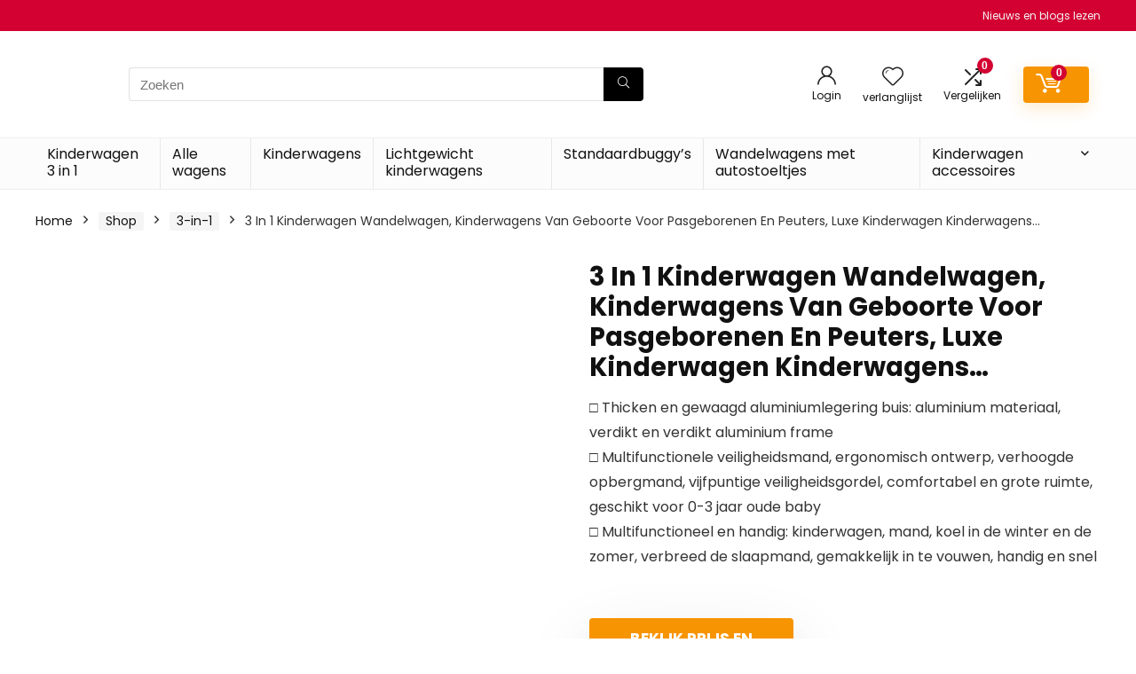

--- FILE ---
content_type: text/html; charset=UTF-8
request_url: https://kinderwagen-3-in-1.nl/shop/3-in-1/3-in-1-kinderwagen-wandelwagen-kinderwagens-van-geboorte-voor-pasgeborenen-en-peuters-luxe-kinderwagen-kinderwagens-opvouwbare-kinderwagen-met-verstelbare-luifel-opbergmand-color-black/
body_size: 40300
content:
<!DOCTYPE html><html lang="nl-NL"><head><meta charset="UTF-8" /><meta name="viewport" content="width=device-width, initial-scale=1.0" /><link rel="profile" href="http://gmpg.org/xfn/11" /><link rel="pingback" href="https://kinderwagen-3-in-1.nl/xmlrpc.php" /><meta name='robots' content='index, follow, max-image-preview:large, max-snippet:-1, max-video-preview:-1' />
<style type="text/css">.WooZone-price-info{font-size:.6em}.woocommerce div.product p.price,.woocommerce div.product span.price{line-height:initial!important}</style> <script data-optimized="1" type="litespeed/javascript">window._wca=window._wca||[]</script> <title>3 In 1 Kinderwagen Wandelwagen, Kinderwagens Van Geboorte Voor Pasgeborenen En Peuters, Luxe Kinderwagen Kinderwagens… - Kinderwagen 3 in 1</title><link rel="canonical" href="https://kinderwagen-3-in-1.nl/shop/3-in-1/3-in-1-kinderwagen-wandelwagen-kinderwagens-van-geboorte-voor-pasgeborenen-en-peuters-luxe-kinderwagen-kinderwagens-opvouwbare-kinderwagen-met-verstelbare-luifel-opbergmand-color-black/" /><meta property="og:locale" content="nl_NL" /><meta property="og:type" content="article" /><meta property="og:title" content="3 In 1 Kinderwagen Wandelwagen, Kinderwagens Van Geboorte Voor Pasgeborenen En Peuters, Luxe Kinderwagen Kinderwagens… - Kinderwagen 3 in 1" /><meta property="og:description" content="□ Thicken en gewaagd aluminiumlegering buis: aluminium materiaal, verdikt en verdikt aluminium frame □ Multifunctionele veiligheidsmand, ergonomisch ontwerp, verhoogde opbergmand, vijfpuntige veiligheidsgordel, comfortabel en grote ruimte, geschikt voor 0-3 jaar oude baby □ Multifunctioneel en handig: kinderwagen, mand, koel in de winter en de zomer, verbreed de slaapmand, gemakkelijk in te vouwen, handig en snel" /><meta property="og:url" content="https://kinderwagen-3-in-1.nl/shop/3-in-1/3-in-1-kinderwagen-wandelwagen-kinderwagens-van-geboorte-voor-pasgeborenen-en-peuters-luxe-kinderwagen-kinderwagens-opvouwbare-kinderwagen-met-verstelbare-luifel-opbergmand-color-black/" /><meta property="og:site_name" content="Kinderwagen 3 in 1" /><meta property="article:modified_time" content="2023-04-06T15:04:28+00:00" /><meta property="og:image" content="https://m.media-amazon.com/images/I/41CPfhIk18L.jpg" /><meta property="og:image:width" content="500" /><meta property="og:image:height" content="500" /><meta property="og:image:type" content="image/jpeg" /><meta name="twitter:card" content="summary_large_image" /><meta name="twitter:label1" content="Geschatte leestijd" /><meta name="twitter:data1" content="1 minuut" /> <script type="application/ld+json" class="yoast-schema-graph">{"@context":"https://schema.org","@graph":[{"@type":"WebPage","@id":"https://kinderwagen-3-in-1.nl/shop/3-in-1/3-in-1-kinderwagen-wandelwagen-kinderwagens-van-geboorte-voor-pasgeborenen-en-peuters-luxe-kinderwagen-kinderwagens-opvouwbare-kinderwagen-met-verstelbare-luifel-opbergmand-color-black/","url":"https://kinderwagen-3-in-1.nl/shop/3-in-1/3-in-1-kinderwagen-wandelwagen-kinderwagens-van-geboorte-voor-pasgeborenen-en-peuters-luxe-kinderwagen-kinderwagens-opvouwbare-kinderwagen-met-verstelbare-luifel-opbergmand-color-black/","name":"3 In 1 Kinderwagen Wandelwagen, Kinderwagens Van Geboorte Voor Pasgeborenen En Peuters, Luxe Kinderwagen Kinderwagens… - Kinderwagen 3 in 1","isPartOf":{"@id":"https://kinderwagen-3-in-1.nl/#website"},"primaryImageOfPage":{"@id":"https://kinderwagen-3-in-1.nl/shop/3-in-1/3-in-1-kinderwagen-wandelwagen-kinderwagens-van-geboorte-voor-pasgeborenen-en-peuters-luxe-kinderwagen-kinderwagens-opvouwbare-kinderwagen-met-verstelbare-luifel-opbergmand-color-black/#primaryimage"},"image":{"@id":"https://kinderwagen-3-in-1.nl/shop/3-in-1/3-in-1-kinderwagen-wandelwagen-kinderwagens-van-geboorte-voor-pasgeborenen-en-peuters-luxe-kinderwagen-kinderwagens-opvouwbare-kinderwagen-met-verstelbare-luifel-opbergmand-color-black/#primaryimage"},"thumbnailUrl":"https://m.media-amazon.com/images/I/41CPfhIk18L.jpg","datePublished":"2022-08-22T04:54:11+00:00","dateModified":"2023-04-06T15:04:28+00:00","breadcrumb":{"@id":"https://kinderwagen-3-in-1.nl/shop/3-in-1/3-in-1-kinderwagen-wandelwagen-kinderwagens-van-geboorte-voor-pasgeborenen-en-peuters-luxe-kinderwagen-kinderwagens-opvouwbare-kinderwagen-met-verstelbare-luifel-opbergmand-color-black/#breadcrumb"},"inLanguage":"nl-NL","potentialAction":[{"@type":"ReadAction","target":["https://kinderwagen-3-in-1.nl/shop/3-in-1/3-in-1-kinderwagen-wandelwagen-kinderwagens-van-geboorte-voor-pasgeborenen-en-peuters-luxe-kinderwagen-kinderwagens-opvouwbare-kinderwagen-met-verstelbare-luifel-opbergmand-color-black/"]}]},{"@type":"ImageObject","inLanguage":"nl-NL","@id":"https://kinderwagen-3-in-1.nl/shop/3-in-1/3-in-1-kinderwagen-wandelwagen-kinderwagens-van-geboorte-voor-pasgeborenen-en-peuters-luxe-kinderwagen-kinderwagens-opvouwbare-kinderwagen-met-verstelbare-luifel-opbergmand-color-black/#primaryimage","url":"https://m.media-amazon.com/images/I/41CPfhIk18L.jpg","contentUrl":"https://m.media-amazon.com/images/I/41CPfhIk18L.jpg","width":500,"height":500},{"@type":"BreadcrumbList","@id":"https://kinderwagen-3-in-1.nl/shop/3-in-1/3-in-1-kinderwagen-wandelwagen-kinderwagens-van-geboorte-voor-pasgeborenen-en-peuters-luxe-kinderwagen-kinderwagens-opvouwbare-kinderwagen-met-verstelbare-luifel-opbergmand-color-black/#breadcrumb","itemListElement":[{"@type":"ListItem","position":1,"name":"Home","item":"https://kinderwagen-3-in-1.nl/"},{"@type":"ListItem","position":2,"name":"Shop","item":"https://kinderwagen-3-in-1.nl/shop/"},{"@type":"ListItem","position":3,"name":"3 In 1 Kinderwagen Wandelwagen, Kinderwagens Van Geboorte Voor Pasgeborenen En Peuters, Luxe Kinderwagen Kinderwagens…"}]},{"@type":"WebSite","@id":"https://kinderwagen-3-in-1.nl/#website","url":"https://kinderwagen-3-in-1.nl/","name":"Kinderwagen 3 in 1","description":"Koop de best kinderwagen 3 in 1 via ons!","publisher":{"@id":"https://kinderwagen-3-in-1.nl/#organization"},"potentialAction":[{"@type":"SearchAction","target":{"@type":"EntryPoint","urlTemplate":"https://kinderwagen-3-in-1.nl/?s={search_term_string}"},"query-input":{"@type":"PropertyValueSpecification","valueRequired":true,"valueName":"search_term_string"}}],"inLanguage":"nl-NL"},{"@type":"Organization","@id":"https://kinderwagen-3-in-1.nl/#organization","name":"Kinderwagen 3 in 1","url":"https://kinderwagen-3-in-1.nl/","logo":{"@type":"ImageObject","inLanguage":"nl-NL","@id":"https://kinderwagen-3-in-1.nl/#/schema/logo/image/","url":"https://kinderwagen-3-in-1.nl/wp-content/uploads/2024/02/3-in-1-kinderwagen.jpg","contentUrl":"https://kinderwagen-3-in-1.nl/wp-content/uploads/2024/02/3-in-1-kinderwagen.jpg","width":150,"height":150,"caption":"Kinderwagen 3 in 1"},"image":{"@id":"https://kinderwagen-3-in-1.nl/#/schema/logo/image/"}}]}</script> <link rel='dns-prefetch' href='//stats.wp.com' /><link rel="alternate" type="application/rss+xml" title="Kinderwagen 3 in 1 &raquo; feed" href="https://kinderwagen-3-in-1.nl/feed/" /><link rel="alternate" title="oEmbed (JSON)" type="application/json+oembed" href="https://kinderwagen-3-in-1.nl/wp-json/oembed/1.0/embed?url=https%3A%2F%2Fkinderwagen-3-in-1.nl%2Fshop%2F3-in-1%2F3-in-1-kinderwagen-wandelwagen-kinderwagens-van-geboorte-voor-pasgeborenen-en-peuters-luxe-kinderwagen-kinderwagens-opvouwbare-kinderwagen-met-verstelbare-luifel-opbergmand-color-black%2F" /><link rel="alternate" title="oEmbed (XML)" type="text/xml+oembed" href="https://kinderwagen-3-in-1.nl/wp-json/oembed/1.0/embed?url=https%3A%2F%2Fkinderwagen-3-in-1.nl%2Fshop%2F3-in-1%2F3-in-1-kinderwagen-wandelwagen-kinderwagens-van-geboorte-voor-pasgeborenen-en-peuters-luxe-kinderwagen-kinderwagens-opvouwbare-kinderwagen-met-verstelbare-luifel-opbergmand-color-black%2F&#038;format=xml" /><style id='wp-img-auto-sizes-contain-inline-css' type='text/css'>img:is([sizes=auto i],[sizes^="auto," i]){contain-intrinsic-size:3000px 1500px}</style><style id="litespeed-ccss">.woocommerce div.product p.price{line-height:initial!important}html,body,div,span,h1,h5,p,a,img,i,ul,li,form,label,figure,header,nav{margin:0;padding:0;border:0;font-size:100%;font:inherit;vertical-align:baseline}figure,header,nav{display:block}ul{list-style:none}*{box-sizing:border-box}body{background-color:#fff;color:#000;font-size:15px;font-family:Roboto,"Helvetica Neue",-apple-system,system-ui,BlinkMacSystemFont,"Segoe UI",Oxygen-Sans,sans-serif}a{text-decoration:none}button{outline:none}h1,h5{font-weight:700;color:#111}h1{font-size:29px;line-height:34px;margin:10px 0 31px}h5{font-size:16px;line-height:20px;margin:10px 0 15px}.post p{margin:0 0 31px}.post{font-size:16px;line-height:28px;color:#333}img{max-width:100%;height:auto;vertical-align:top;border:0}.screen-reader-text{border:0;clip:rect(1px,1px,1px,1px);clip-path:inset(50%);height:1px;margin:-1px;overflow:hidden;padding:0;position:absolute!important;width:1px;word-wrap:normal!important}.clearfix:before,.clearfix:after{content:"";display:table}.clearfix:after{clear:both}.heartplus:before,.re-compare-icon-toggle:before,.icon-search-onclick:before,nav.top_menu ul.menu:not(.off-canvas)>li.menu-item-has-children>a:before{font-family:rhicons}#main_header{z-index:998}.responsive_nav_wrap{display:none;position:relative;width:100%}header .logo-section{padding:15px 0;overflow:visible}header .logo{max-width:450px;float:left;margin-right:15px;line-height:0}.header-actions-logo{float:right}.header-actions-logo .celldisplay{padding:0 12px;vertical-align:middle}.heads_icon_label{font-size:12px;display:block;line-height:15px;color:#111}.header_seven_style .search{margin:0 30px;padding:0;flex-grow:1;width:100%;max-width:580px}.header_seven_style>.rh-flex-right-align{flex:0 0 auto}.icon-search-onclick:before{content:"\f002"}button.icon-search-onclick i{font-size:20px!important}button.icon-search-onclick:before{display:none}form.search-form{padding:0;border:none;position:relative;width:auto;display:flex;margin:0;max-width:100%}form.search-form input[type=text]{border:1px solid #e1e1e1;height:38px;background-color:#fff;padding:2px 45px 2px 12px}form.search-form [type=submit]{border:none;padding:0 16px;line-height:38px;height:38px;vertical-align:middle;position:absolute;top:0;right:0}.search-header-contents{width:100%;height:100%;position:fixed;left:0;top:0;right:0;bottom:0;opacity:0;visibility:hidden;z-index:9999999;text-align:center;margin:0 auto;background-color:rgba(0,0,0,.7)}.search-header-contents .search-form{max-width:1000px;margin:0 auto;width:100%;transform:translateY(-100%);opacity:0}.search-header-contents form.search-form input[type=text]{width:100%;height:74px;border:none;line-height:74px;font-size:25px;padding:5px 37px 5px 25px!important}.search-header-contents form.search-form [type=submit]{line-height:74px;height:74px;background:#fff!important;color:#333!important;padding:0 25px;font-size:25px}.rh-outer-wrap{transform-origin:center top}.head_search .search-form,.head_search form.search-form input[type=text]{width:100%;clear:both}header .search{width:300px;float:right;position:relative}.logo-section .search form.search-form input[type=text]{min-width:215px}.main-nav{background:#fcfcfc}.main-nav.white_style{border-top:1px solid #eee;border-bottom:1px solid #eee}.main-nav:after{content:'';display:table;clear:both}nav.top_menu{position:relative}nav.top_menu>ul{display:flex;margin:0}nav.top_menu ul li{position:relative}nav.top_menu>ul>li>a{font-weight:700;font-size:16px;line-height:19px;position:relative;color:#111;padding:8px 13px 11px;display:inline-block}nav.top_menu ul.menu:not(.off-canvas)>li.menu-item-has-children>a:before{font-size:14px;content:'\f107';margin:0 0 0 7px;float:right}nav.top_menu ul li.menu-item-has-children{position:relative}nav.top_menu ul.sub-menu{transform:translateY(10px);opacity:0;visibility:hidden;background:#fff;position:absolute;z-index:9999999;width:250px;box-shadow:0 20px 40px -5px rgb(9 30 66/18%);backface-visibility:hidden;left:-999999px}nav.top_menu ul.sub-menu{padding:12px 0}nav.top_menu ul.sub-menu>li>a{text-transform:none;font-size:15px;line-height:22px;color:#111!important;display:block;padding:10px 25px;font-weight:400}nav.top_menu ul.sub-menu>li:first-child>a{border-top-color:transparent}nav.top_menu>ul>li>ul.sub-menu>li:first-child>a:after{position:absolute;content:"";width:0;height:0;border-style:solid;top:-5px;left:19px;border-width:0 6px 6px;border-color:transparent transparent #fff}nav.top_menu>ul>li{border-right:1px solid rgba(0,0,0,.08)}nav.top_menu>ul>li:last-child{border-right:none!important;box-shadow:none}#slide-menu-mobile{display:none}#mobpanelimg{max-height:100px;max-width:150px;width:auto;height:auto}.rh-sslide-panel{position:fixed;top:0;left:0;height:100%;width:100%;visibility:hidden;z-index:999999}.rh-close-btn,.rh-close-btn i{width:40px;height:40px;font-size:20px;line-height:40px}a.logo_image_mobile img{max-height:50px;max-width:160px;vertical-align:middle;height:auto;width:auto}.rh-header-icon{font-size:24px;line-height:23px;color:#222}.re-compare-notice,.rh-icon-notice{position:absolute;top:-10px;left:17px;z-index:9;min-width:18px;height:18px;background:#f50000;text-align:center;padding:0 2px;color:#fff;font:bold 12px/18px Arial;border-radius:50%;transform:scale(1)}#logo_mobile_wrapper,a.logo_image_mobile img{display:none}.dl-menuwrapper button{border:none;width:48px;height:53px;overflow:hidden;position:relative;outline:none;background:0 0}.dl-menuwrapper button i{color:#111;font-size:36px}.dl-menuwrapper button svg line{stroke:#111;stroke-width:2;stroke-dasharray:26;animation:svglineltr 1s linear}#mobile-menu-icons{padding-right:7px}@keyframes svglineltr{0%{stroke-dashoffset:26}100%{stroke-dashoffset:0}}.rh-container{margin:0 auto;border:none;background:none transparent;width:1200px;box-shadow:none;position:relative;clear:both;padding:0}.rh-content-wrap{padding-top:20px;padding-bottom:20px}.main-side{width:840px;float:left;position:relative}.main-side.full_width:not(.single){padding:0;border:none;box-shadow:none;background:none transparent}.main-side.full_width{float:none;width:100%}.main-side{min-height:70vh}@media screen and (max-width:1279px) and (min-width:1141px){.rh-container{width:1080px}.main-side{width:755px}nav.top_menu>ul>li>a{padding-left:12px;padding-right:12px}}@media (max-width:1140px){header .logo{max-width:250px}}@media (max-width:1140px) and (min-width:1024px){.rh-container{width:980px}.main-side{width:655px}nav.top_menu>ul>li>a{font-size:14px;padding-left:8px;padding-right:8px}nav.top_menu>ul>li{border:none}}@media (max-width:1024px){.logo-section .mobileinmenu,.hideontablet{display:none!important}.responsive_nav_wrap{display:block}.header-actions-logo,.header_seven_style .search{display:none}.tabletblockdisplay{display:block!important;width:100%!important;float:none!important;margin:0 0 10px;clear:both!important}nav.top_menu,.header_top_wrap{display:none}.float-panel-woo-btn{background:0 0!important}#float-panel-woo-area .float-panel-woo-btn .price{color:#111}}@media (max-width:1023px){.main-side{width:100%;float:none;display:block}.rh-container{width:100%;padding-left:15px;padding-right:15px}.header_wrap .rh-container{padding:0}.float-panel-woo-title{display:none}.rh-float-panel .float-panel-woo-info{display:none}#float-panel-woo-area .float-panel-woo-btn .price{margin:0}#float-panel-woo-area .float-panel-woo-btn{margin:0;width:100%}#float-panel-woo-area .float-panel-woo-price{margin:0 10px;font-size:17px}#float-panel-woo-area .rh-container{padding:10px 15px}#float-panel-woo-area{bottom:0;top:auto;transform:translateY(100%);box-shadow:none}}@media (max-width:767px){.hideonmobile{display:none!important}}@media (max-width:479px){.main-side{border:none;box-shadow:none;padding:0}body:not(.dark_body):not(.page-template-template-systempages){background:#fff!important}.showonsmobile{display:block!important}}@media (min-width:768px){.search-header-contents{padding:30vh 30px 70vh}}.re_title_inmodal{font-weight:400;font-size:25px;text-align:center;padding:5px 0 15px;position:relative}.post{margin-bottom:15px;counter-reset:wpsmtop;word-wrap:break-word}.post ul.list-unstyled{margin:0}.post ul.list-unstyled li{list-style:none;margin:0 0 5px}ul.list-unstyled.list-line-style li{display:inline-block;margin:0 10px 5px 0}.post ul{margin-bottom:25px}#topcontrol{transform-style:preserve-3d;backface-visibility:hidden;z-index:1008;background:rgba(0,0,0,.4);border-radius:5px 0 0 5px;position:fixed;bottom:125px;right:0;overflow:auto;font-size:16px;line-height:32px;height:32px;width:32px;color:#fff!important;text-align:center;opacity:0}img.lazyload{opacity:0;visibility:hidden}.widget p{font-size:14px;margin-bottom:12px;line-height:20px}.footer-bottom .footer_widget p{margin-bottom:22px;font-size:95%}.comparecompact.wpsm-button.wpsm-button-new-compare{padding:5px;margin:0;box-shadow:none;border:none;background:0 0}.comparecompact.wpsm-button.wpsm-button-new-compare i{padding:0}.comparecompact.wpsm-button .comparelabel{display:none}p:empty{display:none}.alignright{float:right;margin-left:2em}.blackcolor{color:#111}.whitebg{background:#fff}.position-relative{position:relative}.rhhidden{display:none}.flowhidden{overflow:hidden}.tabledisplay{display:table;width:100%}.celldisplay{display:table-cell;vertical-align:middle}.text-center{text-align:center}.fontbold{font-weight:700}.lineheight15{line-height:15px}.upper-text-trans{text-transform:uppercase}.roundborder50p{border-radius:50%}.floatleft{float:left}.floatright{float:right}body .font80{font-size:80%}body .font110{font-size:110%}body .font120{font-size:120%}body .font130{font-size:130%}.mr15{margin-right:15px!important}.mr20{margin-right:20px!important}.ml5{margin-left:5px!important}.ml15{margin-left:15px!important}.ml30{margin-left:30px!important}.mt10{margin-top:10px!important}.mt15{margin-top:15px!important}.mt30{margin-top:30px!important}.mb0{margin-bottom:0!important}.mb5{margin-bottom:5px!important}.mb10{margin-bottom:10px!important}.mb20{margin-bottom:20px!important}.mb30{margin-bottom:30px!important}.mb35{margin-bottom:35px!important}.mt0{margin-top:0!important}.pr15{padding-right:15px!important}.pr20{padding-right:20px!important}.pl15{padding-left:15px!important}.pl20{padding-left:20px!important}.pt10{padding-top:10px!important}.pt5{padding-top:5px!important}.pt15{padding-top:15px!important}.pt30{padding-top:30px!important}.pb5{padding-bottom:5px!important}.pb10{padding-bottom:10px!important}.pb15{padding-bottom:15px!important}.pb30{padding-bottom:30px!important}.re-form-input{width:100%;padding:12px 10px!important;height:auto;font-size:15px;margin-bottom:5px;max-width:100%}.re-form-group>label{display:block;font-weight:700;font-size:14px;margin-bottom:7px}input[type=text],input[type=password]{box-sizing:border-box;outline:0;padding:9px 10px;color:#444;background:none #fff;border:1px solid #ccc;line-height:18px;font-weight:400;font-size:15px;line-height:18px;-webkit-appearance:none}.def_btn{display:inline-block;padding:6px 7px;color:#444;text-align:center;vertical-align:middle;background-color:#f6f6f6;border:none;box-shadow:0 1px 2px 0 rgba(60,64,67,.3),0 1px 2px rgba(0,0,0,.08);outline:none;font-weight:700;font-size:14px;line-height:16px;text-decoration:none;-webkit-appearance:none}.rh-sq-icon-btn-big{height:47px;line-height:47px;width:47px}select{padding:8px 10px;border-radius:0}.rh-float-panel{transform:translateY(-100%);opacity:0;visibility:hidden;position:fixed;left:0;top:0;z-index:100000;background:rgba(255,255,255,.97);box-shadow:0 0 20px rgb(187 187 187/36%);width:100%}.float-panel-woo-image img{max-height:50px;width:auto}.width-100p{width:100%}nav.top_menu>ul:not(.off-canvas)>li>a:after{position:absolute;top:0;left:50%;content:"";height:3px;width:0}nav.top_menu>ul:not(.off-canvas)>li>a:after{top:-1px}.rh-circular-hover:before{content:"";position:absolute;top:-10px;left:-10px;width:calc(100% + 20px);height:calc(100% + 20px);background-color:rgba(0,0,0,.05);transform:scale(0);border-radius:100%;z-index:1}.rh-line-left{border-left:1px solid rgba(206,206,206,.3)}.abdposright{position:absolute;top:0;right:0;z-index:2}.abdfullwidth{position:absolute;top:0;right:0;bottom:0;left:0}.rh-hovered-scale{opacity:0;transform:scale(0)}.rh-shadow4{box-shadow:0 5px 23px rgba(188,207,219,.35);border-top:1px solid #f8f8f8}body .rh-shadow-sceu{box-shadow:1px 1px 2px 1px rgba(0,0,0,.1),-1px -1px 1px 1px rgba(247,251,255,.5),3px 3px 8px 2px rgba(0,0,0,0) inset}.heartplus:before{content:"\e86d";line-height:25px;display:inline-block}.heart_thumb_wrap .heartplus{color:#666;margin:0 3px;text-align:center;display:inline-block;vertical-align:middle;font-size:1em;border-radius:4px;outline:none;line-height:27px}.heart_thumb_wrap .thumbscount{color:#555;margin:0 3px}.heart_thumb_wrap .heartplus:before{content:"\f004"}.button_action .wpsm-button.wpsm-button-new-compare,.button_action .heart_thumb_wrap .heartplus{color:#aaa}.button_action .thumbscount,.button_action .wishaddedwrap,.button_action .wishremovedwrap{display:none!important}.thumbscount{font-size:12px;line-height:29px;margin:0 0 0 8px;display:inline-block;color:#67a827}.wishremovedwrap,.wishaddedwrap{display:none}.wpsm-button.rehub_main_btn{font-weight:700;font-size:16px;line-height:17px;padding:.65em 1.1em;color:#fff!important;text-transform:uppercase;position:relative;text-align:center;border:none;text-decoration:none;display:inline-block}.wpsm-button.rehub_main_btn{font-weight:700;font-size:17px;line-height:17px;padding:10px 20px}.rh-flex-columns{display:flex;flex-wrap:wrap;justify-content:space-between;flex-direction:row}.rh-flex-center-align{align-items:center;display:flex;flex-direction:row}.rh-flex-right-align{margin-left:auto}.rh-flex-justify-center{justify-content:center}.rh-flex-nowrap{flex-wrap:nowrap}.wpsm-button{display:inline-block;white-space:nowrap;text-align:center;outline:none;background:#aaa;text-decoration:none;border:1px solid #7e7e7e;color:#fff;font-weight:700;padding:4px 10px;line-height:.8em;text-decoration:none;white-space:normal;box-shadow:0 1px 2px rgba(0,0,0,.2);position:relative;font-size:15px;font-style:normal}.wpsm-button.white{border:1px solid transparent;background-color:#f6f6f6;color:#111;text-shadow:none;box-shadow:0 1px 2px 0 rgba(60,64,67,.3),0 1px 2px rgba(0,0,0,.08)}.wpsm-button.small{padding:5px 12px;line-height:12px;font-size:12px}.wpsm-button.small i{padding-right:5px}.rh-sslide-panel-wrap{position:fixed;width:400px;height:100%;top:0;background:#ecf0f1;z-index:1}.rh-sslide-panel-heading{position:fixed;width:400px;background:rgba(255,255,255,.96);box-shadow:0 1px 1px rgba(0,0,0,.08);z-index:2;top:-50px}.rh-sslide-panel-tabs{height:100%;overflow:auto}.from-right .rh-sslide-panel-wrap{right:0;transform:translate3d(100%,0,0)}.rh-sslide-panel:after{position:absolute;top:0;left:0;width:100%;height:100%;background:0 0;content:""}.rh-sslide-panel-inner{opacity:0;-webkit-backface-visibility:hidden;height:100%}@media only screen and (max-width:1170px){.rh-sslide-panel-wrap,.rh-sslide-panel-heading{width:340px}}.wpsm-button.wpsm-button-new-compare i{font-size:16px;line-height:14px}.not-incompare .re-icon-compare:before{content:"\e92e";display:inline-block}#re-compare-bar-tabs ul{padding:0 20px 20px}.re-compare-destin.wpsm-button{font-size:20px!important;opacity:0;padding:15px 20px;display:block;font-weight:700;margin:20px;line-height:22px;text-align:center;border:none!important}.re-compare-destin.wpsm-button i{margin:0 8px}#re-compare-bar-tabs ul:after{content:"";display:block;clear:both}#re-compare-bar-tabs ul li{padding:10px 0;color:#707070;font-size:15px;line-height:15px;display:inline-block;margin:0 15px 15px 0}#re-compare-icon-fixed{z-index:999;position:fixed;top:270px;width:55px;height:55px;line-height:55px;background:#fff;right:0;text-align:center;font-size:22px;box-shadow:0 0 20px rgb(187 187 187/36%);border-radius:8px 0 0 8px}.re-compare-icon-toggle:before{content:"\e92e";position:absolute;left:0;font-size:22px;top:0;opacity:0;transform:scale(2)}.re-compare-icon-toggle{position:relative;line-height:22px;display:inline-block}.wp-block-group{box-sizing:border-box}ul{box-sizing:border-box}:root{--wp--preset--font-size--normal:16px;--wp--preset--font-size--huge:42px}.screen-reader-text{border:0;clip:rect(1px,1px,1px,1px);-webkit-clip-path:inset(50%);clip-path:inset(50%);height:1px;margin:-1px;overflow:hidden;padding:0;position:absolute;width:1px;word-wrap:normal!important}body{--wp--preset--color--black:#000;--wp--preset--color--cyan-bluish-gray:#abb8c3;--wp--preset--color--white:#fff;--wp--preset--color--pale-pink:#f78da7;--wp--preset--color--vivid-red:#cf2e2e;--wp--preset--color--luminous-vivid-orange:#ff6900;--wp--preset--color--luminous-vivid-amber:#fcb900;--wp--preset--color--light-green-cyan:#7bdcb5;--wp--preset--color--vivid-green-cyan:#00d084;--wp--preset--color--pale-cyan-blue:#8ed1fc;--wp--preset--color--vivid-cyan-blue:#0693e3;--wp--preset--color--vivid-purple:#9b51e0;--wp--preset--color--main:var(--rehub-main-color);--wp--preset--color--secondary:var(--rehub-sec-color);--wp--preset--color--buttonmain:var(--rehub-main-btn-bg);--wp--preset--color--cyan-grey:#abb8c3;--wp--preset--color--orange-light:#fcb900;--wp--preset--color--red:#cf2e2e;--wp--preset--color--red-bright:#f04057;--wp--preset--color--vivid-green:#00d084;--wp--preset--color--orange:#ff6900;--wp--preset--color--blue:#0693e3;--wp--preset--gradient--vivid-cyan-blue-to-vivid-purple:linear-gradient(135deg,rgba(6,147,227,1) 0%,#9b51e0 100%);--wp--preset--gradient--light-green-cyan-to-vivid-green-cyan:linear-gradient(135deg,#7adcb4 0%,#00d082 100%);--wp--preset--gradient--luminous-vivid-amber-to-luminous-vivid-orange:linear-gradient(135deg,rgba(252,185,0,1) 0%,rgba(255,105,0,1) 100%);--wp--preset--gradient--luminous-vivid-orange-to-vivid-red:linear-gradient(135deg,rgba(255,105,0,1) 0%,#cf2e2e 100%);--wp--preset--gradient--very-light-gray-to-cyan-bluish-gray:linear-gradient(135deg,#eee 0%,#a9b8c3 100%);--wp--preset--gradient--cool-to-warm-spectrum:linear-gradient(135deg,#4aeadc 0%,#9778d1 20%,#cf2aba 40%,#ee2c82 60%,#fb6962 80%,#fef84c 100%);--wp--preset--gradient--blush-light-purple:linear-gradient(135deg,#ffceec 0%,#9896f0 100%);--wp--preset--gradient--blush-bordeaux:linear-gradient(135deg,#fecda5 0%,#fe2d2d 50%,#6b003e 100%);--wp--preset--gradient--luminous-dusk:linear-gradient(135deg,#ffcb70 0%,#c751c0 50%,#4158d0 100%);--wp--preset--gradient--pale-ocean:linear-gradient(135deg,#fff5cb 0%,#b6e3d4 50%,#33a7b5 100%);--wp--preset--gradient--electric-grass:linear-gradient(135deg,#caf880 0%,#71ce7e 100%);--wp--preset--gradient--midnight:linear-gradient(135deg,#020381 0%,#2874fc 100%);--wp--preset--font-size--small:13px;--wp--preset--font-size--medium:20px;--wp--preset--font-size--large:36px;--wp--preset--font-size--x-large:42px;--wp--preset--font-family--system-font:-apple-system,BlinkMacSystemFont,"Segoe UI",Roboto,Oxygen-Sans,Ubuntu,Cantarell,"Helvetica Neue",sans-serif;--wp--preset--font-family--rh-nav-font:var(--rehub-nav-font,-apple-system,BlinkMacSystemFont,"Segoe UI",Roboto,Oxygen-Sans,Ubuntu,Cantarell,"Helvetica Neue",sans-serif);--wp--preset--font-family--rh-head-font:var(--rehub-head-font,-apple-system,BlinkMacSystemFont,"Segoe UI",Roboto,Oxygen-Sans,Ubuntu,Cantarell,"Helvetica Neue",sans-serif);--wp--preset--font-family--rh-btn-font:var(--rehub-btn-font,-apple-system,BlinkMacSystemFont,"Segoe UI",Roboto,Oxygen-Sans,Ubuntu,Cantarell,"Helvetica Neue",sans-serif);--wp--preset--font-family--rh-body-font:var(--rehub-body-font,-apple-system,BlinkMacSystemFont,"Segoe UI",Roboto,Oxygen-Sans,Ubuntu,Cantarell,"Helvetica Neue",sans-serif);--wp--preset--spacing--20:.44rem;--wp--preset--spacing--30:.67rem;--wp--preset--spacing--40:1rem;--wp--preset--spacing--50:1.5rem;--wp--preset--spacing--60:2.25rem;--wp--preset--spacing--70:3.38rem;--wp--preset--spacing--80:5.06rem;--wp--preset--shadow--natural:6px 6px 9px rgba(0,0,0,.2);--wp--preset--shadow--deep:12px 12px 50px rgba(0,0,0,.4);--wp--preset--shadow--sharp:6px 6px 0px rgba(0,0,0,.2);--wp--preset--shadow--outlined:6px 6px 0px -3px rgba(255,255,255,1),6px 6px rgba(0,0,0,1);--wp--preset--shadow--crisp:6px 6px 0px rgba(0,0,0,1)}body{margin:0;--wp--style--global--content-size:760px;--wp--style--global--wide-size:900px}body{padding-top:0;padding-right:0;padding-bottom:0;padding-left:0}h1{font-size:29px;line-height:34px;margin-top:10px;margin-bottom:31px}h5{font-size:16px;line-height:20px;margin-top:10px;margin-bottom:15px}button.pswp__button{box-shadow:none!important;background-image:url(/wp-content/plugins/woocommerce/assets/css/photoswipe/default-skin/default-skin.png)!important}button.pswp__button,button.pswp__button--arrow--left:before,button.pswp__button--arrow--right:before{background-color:transparent!important}button.pswp__button--arrow--left,button.pswp__button--arrow--right{background-image:none!important}.pswp{display:none;position:absolute;width:100%;height:100%;left:0;top:0;overflow:hidden;-ms-touch-action:none;touch-action:none;z-index:1500;-webkit-text-size-adjust:100%;-webkit-backface-visibility:hidden;outline:0}.pswp *{-webkit-box-sizing:border-box;box-sizing:border-box}.pswp__bg{position:absolute;left:0;top:0;width:100%;height:100%;background:#000;opacity:0;-webkit-transform:translateZ(0);transform:translateZ(0);-webkit-backface-visibility:hidden;will-change:opacity}.pswp__scroll-wrap{position:absolute;left:0;top:0;width:100%;height:100%;overflow:hidden}.pswp__container{-ms-touch-action:none;touch-action:none;position:absolute;left:0;right:0;top:0;bottom:0}.pswp__container{-webkit-touch-callout:none}.pswp__bg{will-change:opacity}.pswp__container{-webkit-backface-visibility:hidden}.pswp__item{position:absolute;left:0;right:0;top:0;bottom:0;overflow:hidden}.pswp__button{width:44px;height:44px;position:relative;background:0 0;overflow:visible;-webkit-appearance:none;display:block;border:0;padding:0;margin:0;float:right;opacity:.75;-webkit-box-shadow:none;box-shadow:none}.pswp__button::-moz-focus-inner{padding:0;border:0}.pswp__button,.pswp__button--arrow--left:before,.pswp__button--arrow--right:before{background:url(/wp-content/plugins/woocommerce/assets/css/photoswipe/default-skin/default-skin.png) 0 0 no-repeat;background-size:264px 88px;width:44px;height:44px}.pswp__button--close{background-position:0 -44px}.pswp__button--share{background-position:-44px -44px}.pswp__button--fs{display:none}.pswp__button--zoom{display:none;background-position:-88px 0}.pswp__button--arrow--left,.pswp__button--arrow--right{background:0 0;top:50%;margin-top:-50px;width:70px;height:100px;position:absolute}.pswp__button--arrow--left{left:0}.pswp__button--arrow--right{right:0}.pswp__button--arrow--left:before,.pswp__button--arrow--right:before{content:'';top:35px;background-color:rgba(0,0,0,.3);height:30px;width:32px;position:absolute}.pswp__button--arrow--left:before{left:6px;background-position:-138px -44px}.pswp__button--arrow--right:before{right:6px;background-position:-94px -44px}.pswp__share-modal{display:block;background:rgba(0,0,0,.5);width:100%;height:100%;top:0;left:0;padding:10px;position:absolute;z-index:1600;opacity:0;-webkit-backface-visibility:hidden;will-change:opacity}.pswp__share-modal--hidden{display:none}.pswp__share-tooltip{z-index:1620;position:absolute;background:#fff;top:56px;border-radius:2px;display:block;width:auto;right:44px;-webkit-box-shadow:0 2px 5px rgba(0,0,0,.25);box-shadow:0 2px 5px rgba(0,0,0,.25);-webkit-transform:translateY(6px);-ms-transform:translateY(6px);transform:translateY(6px);-webkit-backface-visibility:hidden;will-change:transform}.pswp__counter{position:absolute;left:0;top:0;height:44px;font-size:13px;line-height:44px;color:#fff;opacity:.75;padding:0 10px}.pswp__caption{position:absolute;left:0;bottom:0;width:100%;min-height:44px}.pswp__caption__center{text-align:left;max-width:420px;margin:0 auto;font-size:13px;padding:10px;line-height:20px;color:#ccc}.pswp__preloader{width:44px;height:44px;position:absolute;top:0;left:50%;margin-left:-22px;opacity:0;will-change:opacity;direction:ltr}.pswp__preloader__icn{width:20px;height:20px;margin:12px}@media screen and (max-width:1024px){.pswp__preloader{position:relative;left:auto;top:auto;margin:0;float:right}}.pswp__ui{-webkit-font-smoothing:auto;visibility:visible;opacity:1;z-index:1550}.pswp__top-bar{position:absolute;left:0;top:0;height:44px;width:100%}.pswp__caption,.pswp__top-bar{-webkit-backface-visibility:hidden;will-change:opacity}.pswp__caption,.pswp__top-bar{background-color:rgba(0,0,0,.5)}.pswp__ui--hidden .pswp__button--arrow--left,.pswp__ui--hidden .pswp__button--arrow--right,.pswp__ui--hidden .pswp__caption,.pswp__ui--hidden .pswp__top-bar{opacity:.001}#floatingBarsG{position:relative;width:15px;height:19px;margin:auto}.blockG{position:absolute;background-color:#fff;width:2px;height:6px;border-radius:2px 2px 0 0;-o-border-radius:2px 2px 0 0;-ms-border-radius:2px 2px 0 0;-webkit-border-radius:2px 2px 0 0;-moz-border-radius:2px 2px 0 0;transform:scale(.4);-o-transform:scale(.4);-ms-transform:scale(.4);-webkit-transform:scale(.4);-moz-transform:scale(.4);animation-name:fadeG;-o-animation-name:fadeG;-ms-animation-name:fadeG;-webkit-animation-name:fadeG;-moz-animation-name:fadeG;animation-duration:1.2s;-o-animation-duration:1.2s;-ms-animation-duration:1.2s;-webkit-animation-duration:1.2s;-moz-animation-duration:1.2s;animation-iteration-count:infinite;-o-animation-iteration-count:infinite;-ms-animation-iteration-count:infinite;-webkit-animation-iteration-count:infinite;-moz-animation-iteration-count:infinite;animation-direction:normal;-o-animation-direction:normal;-ms-animation-direction:normal;-webkit-animation-direction:normal;-moz-animation-direction:normal}#rotateG_01{left:0;top:7px;animation-delay:.45s;-o-animation-delay:.45s;-ms-animation-delay:.45s;-webkit-animation-delay:.45s;-moz-animation-delay:.45s;transform:rotate(-90deg);-o-transform:rotate(-90deg);-ms-transform:rotate(-90deg);-webkit-transform:rotate(-90deg);-moz-transform:rotate(-90deg)}#rotateG_02{left:2px;top:2px;animation-delay:.6s;-o-animation-delay:.6s;-ms-animation-delay:.6s;-webkit-animation-delay:.6s;-moz-animation-delay:.6s;transform:rotate(-45deg);-o-transform:rotate(-45deg);-ms-transform:rotate(-45deg);-webkit-transform:rotate(-45deg);-moz-transform:rotate(-45deg)}#rotateG_03{left:6px;top:1px;animation-delay:.75s;-o-animation-delay:.75s;-ms-animation-delay:.75s;-webkit-animation-delay:.75s;-moz-animation-delay:.75s;transform:rotate(0deg);-o-transform:rotate(0deg);-ms-transform:rotate(0deg);-webkit-transform:rotate(0deg);-moz-transform:rotate(0deg)}#rotateG_04{right:2px;top:2px;animation-delay:.9s;-o-animation-delay:.9s;-ms-animation-delay:.9s;-webkit-animation-delay:.9s;-moz-animation-delay:.9s;transform:rotate(45deg);-o-transform:rotate(45deg);-ms-transform:rotate(45deg);-webkit-transform:rotate(45deg);-moz-transform:rotate(45deg)}#rotateG_05{right:0;top:7px;animation-delay:1.05s;-o-animation-delay:1.05s;-ms-animation-delay:1.05s;-webkit-animation-delay:1.05s;-moz-animation-delay:1.05s;transform:rotate(90deg);-o-transform:rotate(90deg);-ms-transform:rotate(90deg);-webkit-transform:rotate(90deg);-moz-transform:rotate(90deg)}#rotateG_06{right:2px;bottom:2px;animation-delay:1.2s;-o-animation-delay:1.2s;-ms-animation-delay:1.2s;-webkit-animation-delay:1.2s;-moz-animation-delay:1.2s;transform:rotate(135deg);-o-transform:rotate(135deg);-ms-transform:rotate(135deg);-webkit-transform:rotate(135deg);-moz-transform:rotate(135deg)}#rotateG_07{bottom:0;left:6px;animation-delay:1.35s;-o-animation-delay:1.35s;-ms-animation-delay:1.35s;-webkit-animation-delay:1.35s;-moz-animation-delay:1.35s;transform:rotate(180deg);-o-transform:rotate(180deg);-ms-transform:rotate(180deg);-webkit-transform:rotate(180deg);-moz-transform:rotate(180deg)}#rotateG_08{left:2px;bottom:2px;animation-delay:1.5s;-o-animation-delay:1.5s;-ms-animation-delay:1.5s;-webkit-animation-delay:1.5s;-moz-animation-delay:1.5s;transform:rotate(-135deg);-o-transform:rotate(-135deg);-ms-transform:rotate(-135deg);-webkit-transform:rotate(-135deg);-moz-transform:rotate(-135deg)}@keyframes fadeG{0%{background-color:#000}100%{background-color:#fff}}@-o-keyframes fadeG{0%{background-color:#000}100%{background-color:#fff}}@-ms-keyframes fadeG{0%{background-color:#000}100%{background-color:#fff}}@-webkit-keyframes fadeG{0%{background-color:#000}100%{background-color:#fff}}@-moz-keyframes fadeG{0%{background-color:#000}100%{background-color:#fff}}.main-cross-sell .WooZone-cross-sell-loader{display:none;position:absolute;top:50%;left:0;transform:translateY(-50%);width:100%;height:25px;font-family:"Open Sans";font-size:13px}.main-cross-sell .WooZone-cross-sell-loader>div{margin:auto;position:relative;width:90%;text-align:center;height:inherit}.main-cross-sell .WooZone-cross-sell-loader>div>div{display:inline-block;height:inherit;vertical-align:middle}.main-cross-sell .WooZone-cross-sell-loader>div .WooZone-cross-sell-loader-text{font-size:14px;line-height:14px;margin-left:7px;vertical-align:initial}.rhicon{font-family:'rhicons'!important;speak:never;font-style:normal;font-weight:400;font-variant:normal;text-transform:none;line-height:1;display:inline-block;-webkit-font-smoothing:antialiased;-moz-osx-font-smoothing:grayscale}.rhi-chevron-up:before{content:"\f077"}.rhi-arrow-circle-right:before{content:"\f0a9"}.rhi-times-circle:before{content:"\f057"}.rhi-angle-right:before{content:"\f105"}.rhi-search:before{content:"\f002"}.rhi-times:before{content:"\f00d"}.rhi-shuffle:before{content:"\e92e"}.rhi-hearttip:before{content:"\e930"}form.search-form.product-search-form [type=submit]{position:static}form.search-form.product-search-form input[type=text]{padding-right:12px;padding-left:12px;border-right:none}.single-product .post{overflow:visible}.woocommerce a.button,.woocommerce-page a.button{padding:8px 14px;font-size:14px;font-weight:700;line-height:18px;text-transform:uppercase;color:#111;text-align:center;vertical-align:middle;border-radius:3px;background-color:#f6f6f6;border:none;box-shadow:0 1px 2px 0 rgba(60,64,67,.3),0 1px 2px rgba(0,0,0,.08);position:relative;text-decoration:none;display:inline-block}.woocommerce .button.alt{padding:10px 16px}.woocommerce div.product{position:relative}.woocommerce div.product .product_title{clear:none;margin:0 0 15px;padding:0}.products .button_action{z-index:2;position:absolute;top:10px;left:10px;right:auto;background:rgba(255,255,255,.78);border-radius:100px;padding:0 5px}.clear{clear:both;height:0}.pswp__top-bar{top:40px!important}.entry-summary .product_meta>span{display:block}.woo_default_full_width .single_add_to_cart_button{max-width:230px}.summary .product_meta{font-size:12px;line-height:18px;clear:both}.woo_default_full_width div.summary{float:right;width:48%;margin-bottom:2em}.woo_default_full_width .woo-image-part{width:48%;float:left}.woocommerce div.product div.summary p{margin:0}.woocommerce div.product .summary .price{overflow:hidden;font-size:1.5em;letter-spacing:-.5px;padding:0 0 15px;margin:0}.float-panel-woo-btn .price{margin:0 10px}.float-panel-woo-button *{display:inline-block}.float-panel-woo-info ul li a{color:#999}.woocommerce div.product .float-panel-woo-button .single_add_to_cart_button{padding:11px 23px;font-size:18px}nav.woocommerce-breadcrumb{font-size:14px;margin:5px 0 30px;line-height:18px}nav.woocommerce-breadcrumb a{text-decoration:none;color:#111}.woocommerce-breadcrumb span.delimiter{margin:0 12px}.woocommerce-breadcrumb span.delimiter+a{padding:4px 8px;background-color:#f5f5f5;border-radius:3px;color:#111!important;display:inline-block;margin-bottom:5px;line-height:13px}.woocommerce div.product .summary p.cart:after{content:"";display:block;clear:both}.woocommerce div.product .single_add_to_cart_button{display:inline-block;vertical-align:middle;font-weight:700;font-size:17px;line-height:17px;text-align:center;padding:15px 20px;border:none!important;text-transform:uppercase;position:relative;text-shadow:none!important;width:100%}.woocommerce div.product .summary .single_add_to_cart_button{box-shadow:0 28px 38px 0 rgba(0,0,0,.06),0 30px 80px 0 rgba(0,0,0,.12)!important}@media screen and (max-width:1023px) and (min-width:768px){.woo_default_full_width div.summary,.woo_default_full_width .woo-image-part{width:48%;margin-bottom:20px}.re_wooinner_cta_wrapper{float:none;width:100%;clear:both;margin-bottom:25px}}@media screen and (max-width:767px){.coupon_woo_rehub .single_add_to_cart_button{max-width:800px!important}}@media only screen and (max-width:767px) and (min-width:480px){.woo-image-part,.woocommerce div.product div.summary,.re_wooinner_cta_wrapper,.re_wooinner_info{clear:both;float:none!important;width:100%!important}.re_wooinner_info{margin-bottom:25px}}@media only screen and (max-width:479px){.woo-image-part{margin:0 0 15px}.woo-image-part,.woocommerce div.product div.summary,.re_wooinner_cta_wrapper,.re_wooinner_info{clear:both;float:none!important;width:100%!important}.re_wooinner_info{margin-bottom:25px}}.woocommerce-product-gallery{margin-bottom:20px;position:relative;clear:both}.woocommerce .woocommerce-product-gallery img{display:block;width:100%;height:auto;margin-left:auto;margin-right:auto}.woocommerce-product-gallery figure{margin:0;text-align:center;font-size:0;line-height:1}@media (max-width:1023px){.woocommerce .woocommerce-product-gallery img{width:auto}}button.pswp__button,button.pswp__button--arrow--left:before,button.pswp__button--arrow--right:before{background-color:transparent!important}@media (min-width:1025px){header .logo-section{padding:30px 0}}nav.top_menu>ul>li>a{font-weight:400}h1,h5,.rehub-main-font,.re_title_inmodal{font-family:"Poppins",trebuchet ms;font-style:normal}h1,h5{font-weight:700}:root{--rehub-head-font:Poppins}body{font-family:"Poppins",arial!important;font-weight:400;font-style:normal}:root{--rehub-body-font:Poppins}.header_top_wrap{background:none repeat scroll 0 0 #d30032!important}.header-top,.header_top_wrap{border:none!important}.header-top .top-social,.header-top .top-social a{color:#f4f4f4!important}.header-top .top-nav li{border:none!important}nav.top_menu ul li ul.sub-menu{border-bottom:2px solid #d30032}.rehub-main-color-bg,nav.top_menu>ul:not(.off-canvas)>li>a:after{background:#d30032}a,.rehub-main-color{color:#d30032}form.search-form [type=submit]{background:#000!important;color:#fff!important;outline:0}form.search-form input[type=text]{border-radius:4px}form.search-form.product-search-form input[type=text]{border-radius:4px 0 0 4px}form.search-form [type=submit]{border-radius:0 4px 4px 0}input[type=text],input[type=password],.def_btn{border-radius:4px}#rhSplashSearch form.search-form input[type=text],#rhSplashSearch form.search-form [type=submit]{border-radius:0!important}.woocommerce .single_add_to_cart_button,.wpsm-button.rehub_main_btn{background:none #f79401!important;color:#fff!important;fill:#fff!important;border:none!important;text-decoration:none!important;outline:0;box-shadow:-1px 6px 19px rgba(247,148,1,.2)!important;border-radius:4px!important}@media (max-width:767px){#float-panel-woo-area{border-top:1px solid #f79401}}:root{--rehub-main-color:#d30032;--rehub-sec-color:#000;--rehub-main-btn-bg:#f79401;--rehub-link-color:#d30032}@media (min-width:1400px){.rh-container{width:1330px}}@media (min-width:1600px){.rh-container{width:1530px}}.lazyload{background-image:none!important}.lazyload:before{background-image:none!important}.woocommerce-Price-amount{display:none!important}.header-top{border-bottom:1px solid #eee;min-height:30px;overflow:visible}.header-top .top-nav li{float:left;font-size:12px;line-height:14px;position:relative;z-index:99999999}.header-top .top-nav>ul>li{padding-left:13px;border-left:1px solid #666;margin:0 13px 0 0}.header-top .top-nav ul{list-style:none}.header-top .top-nav li:first-child{margin-left:0;border-left:0;padding-left:0}@media (min-width:480px){.woo-image-part figure img{max-height:540px;width:auto!important}}@media (max-width:479px){.woocommerce-product-gallery figure div:first-child{height:250px}.woocommerce-product-gallery figure div:first-child>a>img{max-height:250px}}.screen-reader-text{clip:rect(1px,1px,1px,1px);word-wrap:normal!important;border:0;clip-path:inset(50%);height:1px;margin:-1px;overflow:hidden;overflow-wrap:normal!important;padding:0;position:absolute!important;width:1px}form.search-form.product-search-form [type=submit]{position:static}</style><script type="litespeed/javascript">!function(a){"use strict";var b=function(b,c,d){function e(a){return h.body?a():void setTimeout(function(){e(a)})}function f(){i.addEventListener&&i.removeEventListener("load",f),i.media=d||"all"}var g,h=a.document,i=h.createElement("link");if(c)g=c;else{var j=(h.body||h.getElementsByTagName("head")[0]).childNodes;g=j[j.length-1]}var k=h.styleSheets;i.rel="stylesheet",i.href=b,i.media="only x",e(function(){g.parentNode.insertBefore(i,c?g:g.nextSibling)});var l=function(a){for(var b=i.href,c=k.length;c--;)if(k[c].href===b)return a();setTimeout(function(){l(a)})};return i.addEventListener&&i.addEventListener("load",f),i.onloadcssdefined=l,l(f),i};"undefined"!=typeof exports?exports.loadCSS=b:a.loadCSS=b}("undefined"!=typeof global?global:this);!function(a){if(a.loadCSS){var b=loadCSS.relpreload={};if(b.support=function(){try{return a.document.createElement("link").relList.supports("preload")}catch(b){return!1}},b.poly=function(){for(var b=a.document.getElementsByTagName("link"),c=0;c<b.length;c++){var d=b[c];"preload"===d.rel&&"style"===d.getAttribute("as")&&(a.loadCSS(d.href,d,d.getAttribute("media")),d.rel=null)}},!b.support()){b.poly();var c=a.setInterval(b.poly,300);a.addEventListener&&a.addEventListener("load",function(){b.poly(),a.clearInterval(c)}),a.attachEvent&&a.attachEvent("onload",function(){a.clearInterval(c)})}}}(this);</script><link rel="preload" as="image" href="https://m.media-amazon.com/images/I/41CPfhIk18L.jpg"><link data-optimized="1" data-asynced="1" as="style" onload="this.onload=null;this.rel='stylesheet'"  rel='preload' id='rhstyle-css' href='https://kinderwagen-3-in-1.nl/wp-content/litespeed/css/4bc180dd58c6cba41ba5602c278508d2.css?ver=508d2' type='text/css' media='all' /><noscript><link data-optimized="1" rel='stylesheet' href='https://kinderwagen-3-in-1.nl/wp-content/litespeed/css/4bc180dd58c6cba41ba5602c278508d2.css?ver=508d2' type='text/css' media='all' /></noscript><link data-optimized="1" data-asynced="1" as="style" onload="this.onload=null;this.rel='stylesheet'"  rel='preload' id='rhslidingpanel-css' href='https://kinderwagen-3-in-1.nl/wp-content/litespeed/css/a72d70a427650517d6731754b64e12f5.css?ver=e12f5' type='text/css' media='all' /><noscript><link data-optimized="1" rel='stylesheet' href='https://kinderwagen-3-in-1.nl/wp-content/litespeed/css/a72d70a427650517d6731754b64e12f5.css?ver=e12f5' type='text/css' media='all' /></noscript><link data-optimized="1" data-asynced="1" as="style" onload="this.onload=null;this.rel='stylesheet'"  rel='preload' id='rhcompare-css' href='https://kinderwagen-3-in-1.nl/wp-content/litespeed/css/dc135e6788d1f7c9209b6043bd9b0bb9.css?ver=b0bb9' type='text/css' media='all' /><noscript><link data-optimized="1" rel='stylesheet' href='https://kinderwagen-3-in-1.nl/wp-content/litespeed/css/dc135e6788d1f7c9209b6043bd9b0bb9.css?ver=b0bb9' type='text/css' media='all' /></noscript><link data-optimized="1" data-asynced="1" as="style" onload="this.onload=null;this.rel='stylesheet'"  rel='preload' id='thickbox.css-css' href='https://kinderwagen-3-in-1.nl/wp-content/litespeed/css/957afbf3e187fea53217b2039e805660.css?ver=05660' type='text/css' media='all' /><noscript><link data-optimized="1" rel='stylesheet' id='thickbox.css-css' href='https://kinderwagen-3-in-1.nl/wp-content/litespeed/css/957afbf3e187fea53217b2039e805660.css?ver=05660' type='text/css' media='all' /></noscript><style id='wp-emoji-styles-inline-css' type='text/css'>img.wp-smiley,img.emoji{display:inline!important;border:none!important;box-shadow:none!important;height:1em!important;width:1em!important;margin:0 0.07em!important;vertical-align:-0.1em!important;background:none!important;padding:0!important}</style><link data-optimized="1" data-asynced="1" as="style" onload="this.onload=null;this.rel='stylesheet'"  rel='preload' id='wp-block-library-css' href='https://kinderwagen-3-in-1.nl/wp-content/litespeed/css/e8799db5fcf83561ac01e65859b3fd0b.css?ver=3fd0b' type='text/css' media='all' /><noscript><link data-optimized="1" rel='stylesheet' href='https://kinderwagen-3-in-1.nl/wp-content/litespeed/css/e8799db5fcf83561ac01e65859b3fd0b.css?ver=3fd0b' type='text/css' media='all' /></noscript><style id='wp-block-library-inline-css' type='text/css'>.is-style-halfbackground::before{content:"";position:absolute;left:0;bottom:0;height:50%;background-color:#fff;width:100vw;margin-left:calc(-100vw / 2 + 100% / 2);margin-right:calc(-100vw / 2 + 100% / 2)}.is-style-halfbackground,.is-style-halfbackground img{position:relative;margin-top:0;margin-bottom:0}.is-style-height150{height:150px;overflow:hidden}.is-style-height150 img{object-fit:cover;flex-grow:0;height:100%!important;width:100%}.is-style-height180{height:180px;overflow:hidden}.is-style-height180 img{object-fit:cover;flex-grow:0;height:100%!important;width:100%}.is-style-height230{height:230px;overflow:hidden}.is-style-height230 img{object-fit:cover;flex-grow:0;height:100%!important;width:100%}.is-style-height350{height:350px;overflow:hidden}.is-style-height350 img{object-fit:cover;flex-grow:0;height:100%!important;width:100%}.is-style-rhborderquery>ul>li{border:1px solid #eee;padding:15px;box-sizing:border-box;margin-bottom:1.25em}.is-style-rhborderquery figure{margin-top:0}.is-style-rhbordernopaddquery>ul>li{border:1px solid #eee;padding:15px;box-sizing:border-box;margin-bottom:1.25em}.editor-styles-wrapper .is-style-rhbordernopaddquery figure.wp-block-post-featured-image,.is-style-rhbordernopaddquery figure.wp-block-post-featured-image{margin:-15px -15px 12px -15px!important}.is-style-brdnpaddradius>ul>li{border-radius:8px;padding:15px;box-sizing:border-box;box-shadow:-2px 3px 10px 1px rgb(202 202 202 / 26%);margin-bottom:1.25em}.editor-styles-wrapper .is-style-brdnpaddradius figure.wp-block-post-featured-image,.is-style-brdnpaddradius figure.wp-block-post-featured-image{margin:-15px -15px 12px -15px!important}.is-style-brdnpaddradius figure.wp-block-post-featured-image img{border-radius:8px 8px 0 0}.is-style-smartscrollposts{overflow-x:auto!important;overflow-y:hidden;white-space:nowrap;-webkit-overflow-scrolling:touch;scroll-behavior:smooth;scroll-snap-type:x mandatory}.is-style-smartscrollposts>ul{flex-wrap:nowrap!important}.is-style-smartscrollposts>ul>li{border-radius:8px;padding:15px;box-sizing:border-box;border:1px solid #eee;margin-bottom:1.25em;min-width:230px;display:inline-block;margin:0 13px 0 0!important;white-space:normal!important;scroll-snap-align:start}.editor-styles-wrapper .is-style-smartscrollposts figure.wp-block-post-featured-image,.is-style-smartscrollposts figure.wp-block-post-featured-image{margin:-15px -15px 12px -15px!important}.is-style-smartscrollposts figure.wp-block-post-featured-image img{border-radius:8px 8px 0 0}.is-style-smartscrollposts::-webkit-scrollbar-track{background-color:#fff0;border-radius:20px}.is-style-smartscrollposts::-webkit-scrollbar-thumb{background-color:#fff0;border-radius:20px;border:1px solid #fff0}.is-style-smartscrollposts:hover::-webkit-scrollbar-thumb{background-color:#ddd}.is-style-smartscrollposts:hover{scrollbar-color:#ddd #fff}.is-style-rhelshadow1{box-shadow:0 5px 20px 0 rgb(0 0 0 / 3%)}.is-style-rhelshadow2{box-shadow:0 5px 21px 0 rgb(0 0 0 / 7%)}.is-style-rhelshadow3{box-shadow:0 5px 23px rgb(188 207 219 / 35%);border-top:1px solid #f8f8f8}</style><link data-optimized="1" data-asynced="1" as="style" onload="this.onload=null;this.rel='stylesheet'"  rel='preload' id='mediaelement-css' href='https://kinderwagen-3-in-1.nl/wp-content/litespeed/css/cfb893945a8ae9b58a2894c69f14b103.css?ver=4b103' type='text/css' media='all' /><noscript><link data-optimized="1" rel='stylesheet' href='https://kinderwagen-3-in-1.nl/wp-content/litespeed/css/cfb893945a8ae9b58a2894c69f14b103.css?ver=4b103' type='text/css' media='all' /></noscript><link data-optimized="1" data-asynced="1" as="style" onload="this.onload=null;this.rel='stylesheet'"  rel='preload' id='wp-mediaelement-css' href='https://kinderwagen-3-in-1.nl/wp-content/litespeed/css/8bf7ae6f2a2729a7116a03ea63ed96e7.css?ver=d96e7' type='text/css' media='all' /><noscript><link data-optimized="1" rel='stylesheet' href='https://kinderwagen-3-in-1.nl/wp-content/litespeed/css/8bf7ae6f2a2729a7116a03ea63ed96e7.css?ver=d96e7' type='text/css' media='all' /></noscript><style id='jetpack-sharing-buttons-style-inline-css' type='text/css'>.jetpack-sharing-buttons__services-list{display:flex;flex-direction:row;flex-wrap:wrap;gap:0;list-style-type:none;margin:5px;padding:0}.jetpack-sharing-buttons__services-list.has-small-icon-size{font-size:12px}.jetpack-sharing-buttons__services-list.has-normal-icon-size{font-size:16px}.jetpack-sharing-buttons__services-list.has-large-icon-size{font-size:24px}.jetpack-sharing-buttons__services-list.has-huge-icon-size{font-size:36px}@media print{.jetpack-sharing-buttons__services-list{display:none!important}}.editor-styles-wrapper .wp-block-jetpack-sharing-buttons{gap:0;padding-inline-start:0}ul.jetpack-sharing-buttons__services-list.has-background{padding:1.25em 2.375em}</style><style id='global-styles-inline-css' type='text/css'>:root{--wp--preset--aspect-ratio--square:1;--wp--preset--aspect-ratio--4-3:4/3;--wp--preset--aspect-ratio--3-4:3/4;--wp--preset--aspect-ratio--3-2:3/2;--wp--preset--aspect-ratio--2-3:2/3;--wp--preset--aspect-ratio--16-9:16/9;--wp--preset--aspect-ratio--9-16:9/16;--wp--preset--color--black:#000000;--wp--preset--color--cyan-bluish-gray:#abb8c3;--wp--preset--color--white:#ffffff;--wp--preset--color--pale-pink:#f78da7;--wp--preset--color--vivid-red:#cf2e2e;--wp--preset--color--luminous-vivid-orange:#ff6900;--wp--preset--color--luminous-vivid-amber:#fcb900;--wp--preset--color--light-green-cyan:#7bdcb5;--wp--preset--color--vivid-green-cyan:#00d084;--wp--preset--color--pale-cyan-blue:#8ed1fc;--wp--preset--color--vivid-cyan-blue:#0693e3;--wp--preset--color--vivid-purple:#9b51e0;--wp--preset--color--main:var(--rehub-main-color);--wp--preset--color--secondary:var(--rehub-sec-color);--wp--preset--color--buttonmain:var(--rehub-main-btn-bg);--wp--preset--color--cyan-grey:#abb8c3;--wp--preset--color--orange-light:#fcb900;--wp--preset--color--red:#cf2e2e;--wp--preset--color--red-bright:#f04057;--wp--preset--color--vivid-green:#00d084;--wp--preset--color--orange:#ff6900;--wp--preset--color--blue:#0693e3;--wp--preset--gradient--vivid-cyan-blue-to-vivid-purple:linear-gradient(135deg,rgb(6,147,227) 0%,rgb(155,81,224) 100%);--wp--preset--gradient--light-green-cyan-to-vivid-green-cyan:linear-gradient(135deg,rgb(122,220,180) 0%,rgb(0,208,130) 100%);--wp--preset--gradient--luminous-vivid-amber-to-luminous-vivid-orange:linear-gradient(135deg,rgb(252,185,0) 0%,rgb(255,105,0) 100%);--wp--preset--gradient--luminous-vivid-orange-to-vivid-red:linear-gradient(135deg,rgb(255,105,0) 0%,rgb(207,46,46) 100%);--wp--preset--gradient--very-light-gray-to-cyan-bluish-gray:linear-gradient(135deg,rgb(238,238,238) 0%,rgb(169,184,195) 100%);--wp--preset--gradient--cool-to-warm-spectrum:linear-gradient(135deg,rgb(74,234,220) 0%,rgb(151,120,209) 20%,rgb(207,42,186) 40%,rgb(238,44,130) 60%,rgb(251,105,98) 80%,rgb(254,248,76) 100%);--wp--preset--gradient--blush-light-purple:linear-gradient(135deg,rgb(255,206,236) 0%,rgb(152,150,240) 100%);--wp--preset--gradient--blush-bordeaux:linear-gradient(135deg,rgb(254,205,165) 0%,rgb(254,45,45) 50%,rgb(107,0,62) 100%);--wp--preset--gradient--luminous-dusk:linear-gradient(135deg,rgb(255,203,112) 0%,rgb(199,81,192) 50%,rgb(65,88,208) 100%);--wp--preset--gradient--pale-ocean:linear-gradient(135deg,rgb(255,245,203) 0%,rgb(182,227,212) 50%,rgb(51,167,181) 100%);--wp--preset--gradient--electric-grass:linear-gradient(135deg,rgb(202,248,128) 0%,rgb(113,206,126) 100%);--wp--preset--gradient--midnight:linear-gradient(135deg,rgb(2,3,129) 0%,rgb(40,116,252) 100%);--wp--preset--font-size--small:13px;--wp--preset--font-size--medium:20px;--wp--preset--font-size--large:36px;--wp--preset--font-size--x-large:42px;--wp--preset--font-family--system-font:-apple-system,BlinkMacSystemFont,"Segoe UI",Roboto,Oxygen-Sans,Ubuntu,Cantarell,"Helvetica Neue",sans-serif;--wp--preset--font-family--rh-nav-font:var(--rehub-nav-font,-apple-system,BlinkMacSystemFont,"Segoe UI",Roboto,Oxygen-Sans,Ubuntu,Cantarell,"Helvetica Neue",sans-serif);--wp--preset--font-family--rh-head-font:var(--rehub-head-font,-apple-system,BlinkMacSystemFont,"Segoe UI",Roboto,Oxygen-Sans,Ubuntu,Cantarell,"Helvetica Neue",sans-serif);--wp--preset--font-family--rh-btn-font:var(--rehub-btn-font,-apple-system,BlinkMacSystemFont,"Segoe UI",Roboto,Oxygen-Sans,Ubuntu,Cantarell,"Helvetica Neue",sans-serif);--wp--preset--font-family--rh-body-font:var(--rehub-body-font,-apple-system,BlinkMacSystemFont,"Segoe UI",Roboto,Oxygen-Sans,Ubuntu,Cantarell,"Helvetica Neue",sans-serif);--wp--preset--spacing--20:0.44rem;--wp--preset--spacing--30:0.67rem;--wp--preset--spacing--40:1rem;--wp--preset--spacing--50:1.5rem;--wp--preset--spacing--60:2.25rem;--wp--preset--spacing--70:3.38rem;--wp--preset--spacing--80:5.06rem;--wp--preset--shadow--natural:6px 6px 9px rgba(0, 0, 0, 0.2);--wp--preset--shadow--deep:12px 12px 50px rgba(0, 0, 0, 0.4);--wp--preset--shadow--sharp:6px 6px 0px rgba(0, 0, 0, 0.2);--wp--preset--shadow--outlined:6px 6px 0px -3px rgb(255, 255, 255), 6px 6px rgb(0, 0, 0);--wp--preset--shadow--crisp:6px 6px 0px rgb(0, 0, 0)}:root{--wp--style--global--content-size:760px;--wp--style--global--wide-size:900px}:where(body){margin:0}.wp-site-blocks>.alignleft{float:left;margin-right:2em}.wp-site-blocks>.alignright{float:right;margin-left:2em}.wp-site-blocks>.aligncenter{justify-content:center;margin-left:auto;margin-right:auto}:where(.is-layout-flex){gap:.5em}:where(.is-layout-grid){gap:.5em}.is-layout-flow>.alignleft{float:left;margin-inline-start:0;margin-inline-end:2em}.is-layout-flow>.alignright{float:right;margin-inline-start:2em;margin-inline-end:0}.is-layout-flow>.aligncenter{margin-left:auto!important;margin-right:auto!important}.is-layout-constrained>.alignleft{float:left;margin-inline-start:0;margin-inline-end:2em}.is-layout-constrained>.alignright{float:right;margin-inline-start:2em;margin-inline-end:0}.is-layout-constrained>.aligncenter{margin-left:auto!important;margin-right:auto!important}.is-layout-constrained>:where(:not(.alignleft):not(.alignright):not(.alignfull)){max-width:var(--wp--style--global--content-size);margin-left:auto!important;margin-right:auto!important}.is-layout-constrained>.alignwide{max-width:var(--wp--style--global--wide-size)}body .is-layout-flex{display:flex}.is-layout-flex{flex-wrap:wrap;align-items:center}.is-layout-flex>:is(*,div){margin:0}body .is-layout-grid{display:grid}.is-layout-grid>:is(*,div){margin:0}body{padding-top:0;padding-right:0;padding-bottom:0;padding-left:0}a:where(:not(.wp-element-button)){text-decoration:none}h1{font-size:29px;line-height:34px;margin-top:10px;margin-bottom:31px}h2{font-size:25px;line-height:31px;margin-top:10px;margin-bottom:31px}h3{font-size:20px;line-height:28px;margin-top:10px;margin-bottom:25px}h4{font-size:18px;line-height:24px;margin-top:10px;margin-bottom:18px}h5{font-size:16px;line-height:20px;margin-top:10px;margin-bottom:15px}h6{font-size:14px;line-height:20px;margin-top:0;margin-bottom:10px}:root :where(.wp-element-button,.wp-block-button__link){background-color:#32373c;border-width:0;color:#fff;font-family:inherit;font-size:inherit;font-style:inherit;font-weight:inherit;letter-spacing:inherit;line-height:inherit;padding-top:calc(0.667em + 2px);padding-right:calc(1.333em + 2px);padding-bottom:calc(0.667em + 2px);padding-left:calc(1.333em + 2px);text-decoration:none;text-transform:inherit}.has-black-color{color:var(--wp--preset--color--black)!important}.has-cyan-bluish-gray-color{color:var(--wp--preset--color--cyan-bluish-gray)!important}.has-white-color{color:var(--wp--preset--color--white)!important}.has-pale-pink-color{color:var(--wp--preset--color--pale-pink)!important}.has-vivid-red-color{color:var(--wp--preset--color--vivid-red)!important}.has-luminous-vivid-orange-color{color:var(--wp--preset--color--luminous-vivid-orange)!important}.has-luminous-vivid-amber-color{color:var(--wp--preset--color--luminous-vivid-amber)!important}.has-light-green-cyan-color{color:var(--wp--preset--color--light-green-cyan)!important}.has-vivid-green-cyan-color{color:var(--wp--preset--color--vivid-green-cyan)!important}.has-pale-cyan-blue-color{color:var(--wp--preset--color--pale-cyan-blue)!important}.has-vivid-cyan-blue-color{color:var(--wp--preset--color--vivid-cyan-blue)!important}.has-vivid-purple-color{color:var(--wp--preset--color--vivid-purple)!important}.has-main-color{color:var(--wp--preset--color--main)!important}.has-secondary-color{color:var(--wp--preset--color--secondary)!important}.has-buttonmain-color{color:var(--wp--preset--color--buttonmain)!important}.has-cyan-grey-color{color:var(--wp--preset--color--cyan-grey)!important}.has-orange-light-color{color:var(--wp--preset--color--orange-light)!important}.has-red-color{color:var(--wp--preset--color--red)!important}.has-red-bright-color{color:var(--wp--preset--color--red-bright)!important}.has-vivid-green-color{color:var(--wp--preset--color--vivid-green)!important}.has-orange-color{color:var(--wp--preset--color--orange)!important}.has-blue-color{color:var(--wp--preset--color--blue)!important}.has-black-background-color{background-color:var(--wp--preset--color--black)!important}.has-cyan-bluish-gray-background-color{background-color:var(--wp--preset--color--cyan-bluish-gray)!important}.has-white-background-color{background-color:var(--wp--preset--color--white)!important}.has-pale-pink-background-color{background-color:var(--wp--preset--color--pale-pink)!important}.has-vivid-red-background-color{background-color:var(--wp--preset--color--vivid-red)!important}.has-luminous-vivid-orange-background-color{background-color:var(--wp--preset--color--luminous-vivid-orange)!important}.has-luminous-vivid-amber-background-color{background-color:var(--wp--preset--color--luminous-vivid-amber)!important}.has-light-green-cyan-background-color{background-color:var(--wp--preset--color--light-green-cyan)!important}.has-vivid-green-cyan-background-color{background-color:var(--wp--preset--color--vivid-green-cyan)!important}.has-pale-cyan-blue-background-color{background-color:var(--wp--preset--color--pale-cyan-blue)!important}.has-vivid-cyan-blue-background-color{background-color:var(--wp--preset--color--vivid-cyan-blue)!important}.has-vivid-purple-background-color{background-color:var(--wp--preset--color--vivid-purple)!important}.has-main-background-color{background-color:var(--wp--preset--color--main)!important}.has-secondary-background-color{background-color:var(--wp--preset--color--secondary)!important}.has-buttonmain-background-color{background-color:var(--wp--preset--color--buttonmain)!important}.has-cyan-grey-background-color{background-color:var(--wp--preset--color--cyan-grey)!important}.has-orange-light-background-color{background-color:var(--wp--preset--color--orange-light)!important}.has-red-background-color{background-color:var(--wp--preset--color--red)!important}.has-red-bright-background-color{background-color:var(--wp--preset--color--red-bright)!important}.has-vivid-green-background-color{background-color:var(--wp--preset--color--vivid-green)!important}.has-orange-background-color{background-color:var(--wp--preset--color--orange)!important}.has-blue-background-color{background-color:var(--wp--preset--color--blue)!important}.has-black-border-color{border-color:var(--wp--preset--color--black)!important}.has-cyan-bluish-gray-border-color{border-color:var(--wp--preset--color--cyan-bluish-gray)!important}.has-white-border-color{border-color:var(--wp--preset--color--white)!important}.has-pale-pink-border-color{border-color:var(--wp--preset--color--pale-pink)!important}.has-vivid-red-border-color{border-color:var(--wp--preset--color--vivid-red)!important}.has-luminous-vivid-orange-border-color{border-color:var(--wp--preset--color--luminous-vivid-orange)!important}.has-luminous-vivid-amber-border-color{border-color:var(--wp--preset--color--luminous-vivid-amber)!important}.has-light-green-cyan-border-color{border-color:var(--wp--preset--color--light-green-cyan)!important}.has-vivid-green-cyan-border-color{border-color:var(--wp--preset--color--vivid-green-cyan)!important}.has-pale-cyan-blue-border-color{border-color:var(--wp--preset--color--pale-cyan-blue)!important}.has-vivid-cyan-blue-border-color{border-color:var(--wp--preset--color--vivid-cyan-blue)!important}.has-vivid-purple-border-color{border-color:var(--wp--preset--color--vivid-purple)!important}.has-main-border-color{border-color:var(--wp--preset--color--main)!important}.has-secondary-border-color{border-color:var(--wp--preset--color--secondary)!important}.has-buttonmain-border-color{border-color:var(--wp--preset--color--buttonmain)!important}.has-cyan-grey-border-color{border-color:var(--wp--preset--color--cyan-grey)!important}.has-orange-light-border-color{border-color:var(--wp--preset--color--orange-light)!important}.has-red-border-color{border-color:var(--wp--preset--color--red)!important}.has-red-bright-border-color{border-color:var(--wp--preset--color--red-bright)!important}.has-vivid-green-border-color{border-color:var(--wp--preset--color--vivid-green)!important}.has-orange-border-color{border-color:var(--wp--preset--color--orange)!important}.has-blue-border-color{border-color:var(--wp--preset--color--blue)!important}.has-vivid-cyan-blue-to-vivid-purple-gradient-background{background:var(--wp--preset--gradient--vivid-cyan-blue-to-vivid-purple)!important}.has-light-green-cyan-to-vivid-green-cyan-gradient-background{background:var(--wp--preset--gradient--light-green-cyan-to-vivid-green-cyan)!important}.has-luminous-vivid-amber-to-luminous-vivid-orange-gradient-background{background:var(--wp--preset--gradient--luminous-vivid-amber-to-luminous-vivid-orange)!important}.has-luminous-vivid-orange-to-vivid-red-gradient-background{background:var(--wp--preset--gradient--luminous-vivid-orange-to-vivid-red)!important}.has-very-light-gray-to-cyan-bluish-gray-gradient-background{background:var(--wp--preset--gradient--very-light-gray-to-cyan-bluish-gray)!important}.has-cool-to-warm-spectrum-gradient-background{background:var(--wp--preset--gradient--cool-to-warm-spectrum)!important}.has-blush-light-purple-gradient-background{background:var(--wp--preset--gradient--blush-light-purple)!important}.has-blush-bordeaux-gradient-background{background:var(--wp--preset--gradient--blush-bordeaux)!important}.has-luminous-dusk-gradient-background{background:var(--wp--preset--gradient--luminous-dusk)!important}.has-pale-ocean-gradient-background{background:var(--wp--preset--gradient--pale-ocean)!important}.has-electric-grass-gradient-background{background:var(--wp--preset--gradient--electric-grass)!important}.has-midnight-gradient-background{background:var(--wp--preset--gradient--midnight)!important}.has-small-font-size{font-size:var(--wp--preset--font-size--small)!important}.has-medium-font-size{font-size:var(--wp--preset--font-size--medium)!important}.has-large-font-size{font-size:var(--wp--preset--font-size--large)!important}.has-x-large-font-size{font-size:var(--wp--preset--font-size--x-large)!important}.has-system-font-font-family{font-family:var(--wp--preset--font-family--system-font)!important}.has-rh-nav-font-font-family{font-family:var(--wp--preset--font-family--rh-nav-font)!important}.has-rh-head-font-font-family{font-family:var(--wp--preset--font-family--rh-head-font)!important}.has-rh-btn-font-font-family{font-family:var(--wp--preset--font-family--rh-btn-font)!important}.has-rh-body-font-font-family{font-family:var(--wp--preset--font-family--rh-body-font)!important}:where(.wp-block-post-template.is-layout-flex){gap:1.25em}:where(.wp-block-post-template.is-layout-grid){gap:1.25em}:where(.wp-block-term-template.is-layout-flex){gap:1.25em}:where(.wp-block-term-template.is-layout-grid){gap:1.25em}:where(.wp-block-columns.is-layout-flex){gap:2em}:where(.wp-block-columns.is-layout-grid){gap:2em}:root :where(.wp-block-pullquote){font-size:1.5em;line-height:1.6}:root :where(.wp-block-post-title){margin-top:4px;margin-right:0;margin-bottom:15px;margin-left:0}:root :where(.wp-block-image){margin-top:0;margin-bottom:31px}:root :where(.wp-block-media-text){margin-top:0;margin-bottom:31px}:root :where(.wp-block-post-content){font-size:16px;line-height:28px}</style><link data-optimized="1" data-asynced="1" as="style" onload="this.onload=null;this.rel='stylesheet'"  rel='preload' id='Poppins-css' href='https://kinderwagen-3-in-1.nl/wp-content/litespeed/css/f835442406de47ccdbb01b77cec8a49d.css?ver=18698' type='text/css' media='all' /><noscript><link data-optimized="1" rel='stylesheet' href='https://kinderwagen-3-in-1.nl/wp-content/litespeed/css/f835442406de47ccdbb01b77cec8a49d.css?ver=18698' type='text/css' media='all' /></noscript><link data-optimized="1" data-asynced="1" as="style" onload="this.onload=null;this.rel='stylesheet'"  rel='preload' id='photoswipe-css' href='https://kinderwagen-3-in-1.nl/wp-content/litespeed/css/91a2bbb7c30f23b7a70d22ed4c1a9a5a.css?ver=a9a5a' type='text/css' media='all' /><noscript><link data-optimized="1" rel='stylesheet' href='https://kinderwagen-3-in-1.nl/wp-content/litespeed/css/91a2bbb7c30f23b7a70d22ed4c1a9a5a.css?ver=a9a5a' type='text/css' media='all' /></noscript><link data-optimized="1" data-asynced="1" as="style" onload="this.onload=null;this.rel='stylesheet'"  rel='preload' id='photoswipe-default-skin-css' href='https://kinderwagen-3-in-1.nl/wp-content/litespeed/css/f173bc6ee83b2b0bfc2d8b4ea54076fc.css?ver=076fc' type='text/css' media='all' /><noscript><link data-optimized="1" rel='stylesheet' href='https://kinderwagen-3-in-1.nl/wp-content/litespeed/css/f173bc6ee83b2b0bfc2d8b4ea54076fc.css?ver=076fc' type='text/css' media='all' /></noscript><style id='woocommerce-inline-inline-css' type='text/css'>.woocommerce form .form-row .required{visibility:visible}</style><link data-optimized="1" data-asynced="1" as="style" onload="this.onload=null;this.rel='stylesheet'"  rel='preload' id='WooZone-frontend-style-css' href='https://kinderwagen-3-in-1.nl/wp-content/litespeed/css/485cc4c31b504fc9a5de08ee881a0dd0.css?ver=a0dd0' type='text/css' media='all' /><noscript><link data-optimized="1" rel='stylesheet' href='https://kinderwagen-3-in-1.nl/wp-content/litespeed/css/485cc4c31b504fc9a5de08ee881a0dd0.css?ver=a0dd0' type='text/css' media='all' /></noscript><link data-optimized="1" data-asynced="1" as="style" onload="this.onload=null;this.rel='stylesheet'"  rel='preload' id='WooZoneProducts-css' href='https://kinderwagen-3-in-1.nl/wp-content/litespeed/css/f0f931fe0422095590de77858c064e1b.css?ver=64e1b' type='text/css' media='all' /><noscript><link data-optimized="1" rel='stylesheet' href='https://kinderwagen-3-in-1.nl/wp-content/litespeed/css/f0f931fe0422095590de77858c064e1b.css?ver=64e1b' type='text/css' media='all' /></noscript><link data-optimized="1" data-asynced="1" as="style" onload="this.onload=null;this.rel='stylesheet'"  rel='preload' id='rehubicons-css' href='https://kinderwagen-3-in-1.nl/wp-content/litespeed/css/7186094bac6ec11c4709ae1e10fca73c.css?ver=ca73c' type='text/css' media='all' /><noscript><link data-optimized="1" rel='stylesheet' href='https://kinderwagen-3-in-1.nl/wp-content/litespeed/css/7186094bac6ec11c4709ae1e10fca73c.css?ver=ca73c' type='text/css' media='all' /></noscript><link data-optimized="1" data-asynced="1" as="style" onload="this.onload=null;this.rel='stylesheet'"  rel='preload' id='rhelementor-css' href='https://kinderwagen-3-in-1.nl/wp-content/litespeed/css/02817a83cbe85a7e321d40dd078f3b0b.css?ver=f3b0b' type='text/css' media='all' /><noscript><link data-optimized="1" rel='stylesheet' href='https://kinderwagen-3-in-1.nl/wp-content/litespeed/css/02817a83cbe85a7e321d40dd078f3b0b.css?ver=f3b0b' type='text/css' media='all' /></noscript><link data-optimized="1" data-asynced="1" as="style" onload="this.onload=null;this.rel='stylesheet'"  rel='preload' id='rehub-woocommerce-css' href='https://kinderwagen-3-in-1.nl/wp-content/litespeed/css/d9548ed200587536f0b850a3ef68428a.css?ver=8428a' type='text/css' media='all' /><noscript><link data-optimized="1" rel='stylesheet' href='https://kinderwagen-3-in-1.nl/wp-content/litespeed/css/d9548ed200587536f0b850a3ef68428a.css?ver=8428a' type='text/css' media='all' /></noscript><link data-optimized="1" data-asynced="1" as="style" onload="this.onload=null;this.rel='stylesheet'"  rel='preload' id='rhquantity-css' href='https://kinderwagen-3-in-1.nl/wp-content/litespeed/css/45837aa8a27548abac4f3c7792a4b5c6.css?ver=4b5c6' type='text/css' media='all' /><noscript><link data-optimized="1" rel='stylesheet' href='https://kinderwagen-3-in-1.nl/wp-content/litespeed/css/45837aa8a27548abac4f3c7792a4b5c6.css?ver=4b5c6' type='text/css' media='all' /></noscript><link data-optimized="1" data-asynced="1" as="style" onload="this.onload=null;this.rel='stylesheet'"  rel='preload' id='rhwoosingle-css' href='https://kinderwagen-3-in-1.nl/wp-content/litespeed/css/807b6f5bc752f593f488feb6756fa56e.css?ver=fa56e' type='text/css' media='all' /><noscript><link data-optimized="1" rel='stylesheet' href='https://kinderwagen-3-in-1.nl/wp-content/litespeed/css/807b6f5bc752f593f488feb6756fa56e.css?ver=fa56e' type='text/css' media='all' /></noscript> <script type="text/javascript" src="https://kinderwagen-3-in-1.nl/wp-includes/js/jquery/jquery.min.js" id="jquery-core-js"></script> <script data-optimized="1" type="litespeed/javascript" data-src="https://kinderwagen-3-in-1.nl/wp-content/litespeed/js/ba7d3c4df4470672203ce944d2ec9e77.js?ver=c9e77" id="jquery-migrate-js"></script> <script data-optimized="1" id="rehub-postview-js-extra" type="litespeed/javascript">var postviewvar={"rhpost_ajax_url":"https://kinderwagen-3-in-1.nl/wp-content/plugins/rehub-framework/includes/rehub_ajax.php","post_id":"2195"}</script> <script data-optimized="1" type="litespeed/javascript" data-src="https://kinderwagen-3-in-1.nl/wp-content/litespeed/js/92b0f4a86aca6e158e2eba4183f322b7.js?ver=322b7" id="rehub-postview-js"></script> <script data-optimized="1" type="text/javascript" src="https://kinderwagen-3-in-1.nl/wp-content/litespeed/js/76d349bdc0043af3b16b446cf6574e0d.js?ver=74e0d" id="wc-jquery-blockui-js" defer="defer" data-wp-strategy="defer"></script> <script data-optimized="1" id="wc-add-to-cart-js-extra" type="litespeed/javascript">var wc_add_to_cart_params={"ajax_url":"/wp-admin/admin-ajax.php","wc_ajax_url":"/?wc-ajax=%%endpoint%%","i18n_view_cart":"Bekijk winkelwagen","cart_url":"https://kinderwagen-3-in-1.nl/cart/","is_cart":"","cart_redirect_after_add":"no","i18n_added_to_cart":"Has been added to cart."}</script> <script data-optimized="1" type="text/javascript" src="https://kinderwagen-3-in-1.nl/wp-content/litespeed/js/0003554b1f7d62196be29c9393af2df7.js?ver=f2df7" id="wc-add-to-cart-js" defer="defer" data-wp-strategy="defer"></script> <script data-optimized="1" type="text/javascript" src="https://kinderwagen-3-in-1.nl/wp-content/litespeed/js/1253df6df683cfe92529eb97648ecf9d.js?ver=ecf9d" id="wc-zoom-js" defer="defer" data-wp-strategy="defer"></script> <script data-optimized="1" type="text/javascript" src="https://kinderwagen-3-in-1.nl/wp-content/litespeed/js/5ac90d94bf53fc3291a7fe0ddd5a8b33.js?ver=a8b33" id="wc-flexslider-js" defer="defer" data-wp-strategy="defer"></script> <script data-optimized="1" type="text/javascript" src="https://kinderwagen-3-in-1.nl/wp-content/litespeed/js/3140726837fc2e7d7972c027838c66f5.js?ver=c66f5" id="wc-photoswipe-js" defer="defer" data-wp-strategy="defer"></script> <script data-optimized="1" type="text/javascript" src="https://kinderwagen-3-in-1.nl/wp-content/litespeed/js/c2e484fb0044054b796d746c820b46a7.js?ver=b46a7" id="wc-photoswipe-ui-default-js" defer="defer" data-wp-strategy="defer"></script> <script data-optimized="1" id="wc-single-product-js-extra" type="litespeed/javascript">var wc_single_product_params={"i18n_required_rating_text":"Selecteer een waardering","i18n_rating_options":["1 van de 5 sterren","2 van de 5 sterren","3 van de 5 sterren","4 van de 5 sterren","5 van de 5 sterren"],"i18n_product_gallery_trigger_text":"Afbeeldinggalerij in volledig scherm bekijken","review_rating_required":"yes","flexslider":{"rtl":!1,"animation":"slide","smoothHeight":!0,"directionNav":!1,"controlNav":"thumbnails","slideshow":!1,"animationSpeed":500,"animationLoop":!1,"allowOneSlide":!1},"zoom_enabled":"1","zoom_options":[],"photoswipe_enabled":"1","photoswipe_options":{"shareEl":!1,"closeOnScroll":!1,"history":!1,"hideAnimationDuration":0,"showAnimationDuration":0},"flexslider_enabled":"1"}</script> <script data-optimized="1" type="text/javascript" src="https://kinderwagen-3-in-1.nl/wp-content/litespeed/js/47a9a195ce4dd991b4efb1cac80d9598.js?ver=d9598" id="wc-single-product-js" defer="defer" data-wp-strategy="defer"></script> <script data-optimized="1" type="text/javascript" src="https://kinderwagen-3-in-1.nl/wp-content/litespeed/js/0979113fdd6299d036a26213bc19c9b0.js?ver=9c9b0" id="wc-js-cookie-js" defer="defer" data-wp-strategy="defer"></script> <script data-optimized="1" id="woocommerce-js-extra" type="litespeed/javascript">var woocommerce_params={"ajax_url":"/wp-admin/admin-ajax.php","wc_ajax_url":"/?wc-ajax=%%endpoint%%","i18n_password_show":"Wachtwoord weergeven","i18n_password_hide":"Wachtwoord verbergen"}</script> <script data-optimized="1" type="text/javascript" src="https://kinderwagen-3-in-1.nl/wp-content/litespeed/js/740311b6cc0ba03dca1d708321c08219.js?ver=08219" id="woocommerce-js" defer="defer" data-wp-strategy="defer"></script> <script data-optimized="1" id="WooZone-frontend-script-js-extra" type="litespeed/javascript">var woozone_vars={"ajax_url":"https://kinderwagen-3-in-1.nl/wp-admin/admin-ajax.php","checkout_url":"https://kinderwagen-3-in-1.nl/checkout/","lang":{"loading":"Loading...","closing":"Closing...","saving":"Saving...","updating":"Updating...","amzcart_checkout":"checkout done","amzcart_cancel":"canceled","amzcart_checkout_msg":"all good","amzcart_cancel_msg":"You must check or cancel all amazon shops!","available_yes":"available","available_no":"not available","load_cross_sell_box":"Frequently Bought Together Loading..."}}</script> <script data-optimized="1" type="litespeed/javascript" data-src="https://kinderwagen-3-in-1.nl/wp-content/litespeed/js/3de849365b36f037f776d8b5c289b94d.js?ver=9b94d" id="WooZone-frontend-script-js"></script> <script type="text/javascript" src="https://stats.wp.com/s-202604.js" id="woocommerce-analytics-js" defer="defer" data-wp-strategy="defer"></script> <script data-optimized="1" id="wc-cart-fragments-js-extra" type="litespeed/javascript">var wc_cart_fragments_params={"ajax_url":"/wp-admin/admin-ajax.php","wc_ajax_url":"/?wc-ajax=%%endpoint%%","cart_hash_key":"wc_cart_hash_03d4e235aae6d225420819fbe0036857","fragment_name":"wc_fragments_03d4e235aae6d225420819fbe0036857","request_timeout":"5000"}</script> <script data-optimized="1" type="text/javascript" src="https://kinderwagen-3-in-1.nl/wp-content/litespeed/js/a2338c4cd45b3b6e0b3f9f8471635ce0.js?ver=35ce0" id="wc-cart-fragments-js" defer="defer" data-wp-strategy="defer"></script> <link rel="https://api.w.org/" href="https://kinderwagen-3-in-1.nl/wp-json/" /><link rel="alternate" title="JSON" type="application/json" href="https://kinderwagen-3-in-1.nl/wp-json/wp/v2/product/2195" /><link rel="EditURI" type="application/rsd+xml" title="RSD" href="https://kinderwagen-3-in-1.nl/xmlrpc.php?rsd" /><meta name="generator" content="WordPress 6.9" /><meta name="generator" content="WooCommerce 10.4.3" /><link rel='shortlink' href='https://kinderwagen-3-in-1.nl/?p=2195' /><style>img#wpstats{display:none}</style><link rel="preload" href="https://kinderwagen-3-in-1.nl/wp-content/themes/rehub-theme/fonts/rhicons.woff2?3oibrk" as="font" type="font/woff2" crossorigin="crossorigin"><style type="text/css">@media (min-width:1025px){header .logo-section{padding:30px 0}}nav.top_menu>ul>li>a{font-weight:400}.rehub_feat_block div.offer_title,.rh_wrapper_video_playlist .rh_video_title_and_time .rh_video_title,.main_slider .flex-overlay h2,.related_articles ul li>a,h1,h2,h3,h4,h5,h6,.widget .title,.title h1,.title h5,.related_articles .related_title,#comments .title_comments,.commentlist .comment-author .fn,.commentlist .comment-author .fn a,.rate_bar_wrap .review-top .review-text span.review-header,.wpsm-numbox.wpsm-style6 span.num,.wpsm-numbox.wpsm-style5 span.num,.rehub-main-font,.logo .textlogo,.wp-block-quote.is-style-large,.comment-respond h3,.related_articles .related_title,.re_title_inmodal{font-family:"Poppins",trebuchet ms;font-style:normal}.main_slider .flex-overlay h2,h1,h2,h3,h4,h5,h6,.title h1,.title h5,.comment-respond h3{font-weight:700}:root{--rehub-head-font:Poppins}.sidebar,.rehub-body-font,body{font-family:"Poppins",arial!important;font-weight:400;font-style:normal}:root{--rehub-body-font:Poppins}.header_top_wrap{background:none repeat scroll 0 0 #d30032!important}.header-top,.header_top_wrap{border:none!important}.header_top_wrap .user-ava-intop:after,.header-top .top-nav>ul>li>a,.header-top a.cart-contents,.header_top_wrap .icon-search-onclick:before,.header-top .top-social,.header-top .top-social a{color:#f4f4f4!important}.header-top .top-nav li{border:none!important}.left-sidebar-archive .main-side{float:right}.left-sidebar-archive .sidebar{float:left}.widget .title:after{border-bottom:2px solid #d30032}.rehub-main-color-border,nav.top_menu>ul>li.vertical-menu.border-main-color .sub-menu,.rh-main-bg-hover:hover,.wp-block-quote,ul.def_btn_link_tabs li.active a,.wp-block-pullquote{border-color:#d30032}.wpsm_promobox.rehub_promobox{border-left-color:#d30032!important}.color_link{color:#d30032!important}.featured_slider:hover .score,article.post .wpsm_toplist_heading:before{border-color:#d30032}.btn_more:hover,.tw-pagination .current{border:1px solid #d30032;color:#fff}.rehub_woo_review .rehub_woo_tabs_menu li.current{border-top:3px solid #d30032}.gallery-pics .gp-overlay{box-shadow:0 0 0 4px #d30032 inset}.post .rehub_woo_tabs_menu li.current,.woocommerce div.product .woocommerce-tabs ul.tabs li.active{border-top:2px solid #d30032}.rething_item a.cat{border-bottom-color:#d30032}nav.top_menu ul li ul.sub-menu{border-bottom:2px solid #d30032}.widget.deal_daywoo,.elementor-widget-wpsm_woofeatured .deal_daywoo{border:3px solid #d30032;padding:20px;background:#fff}.deal_daywoo .wpsm-bar-bar{background-color:#d30032!important}#buddypress div.item-list-tabs ul li.selected a span,#buddypress div.item-list-tabs ul li.current a span,#buddypress div.item-list-tabs ul li a span,.user-profile-div .user-menu-tab>li.active>a,.user-profile-div .user-menu-tab>li.active>a:focus,.user-profile-div .user-menu-tab>li.active>a:hover,.news_in_thumb:hover a.rh-label-string,.news_out_thumb:hover a.rh-label-string,.col-feat-grid:hover a.rh-label-string,.carousel-style-deal .re_carousel .controls,.re_carousel .controls:hover,.openedprevnext .postNavigation .postnavprev,.postNavigation .postnavprev:hover,.top_chart_pagination a.selected,.flex-control-paging li a.flex-active,.flex-control-paging li a:hover,.btn_more:hover,body .tabs-menu li:hover,body .tabs-menu li.current,.featured_slider:hover .score,#bbp_user_edit_submit,.bbp-topic-pagination a,.bbp-topic-pagination a,.custom-checkbox label.checked:after,.slider_post .caption,ul.postpagination li.active a,ul.postpagination li:hover a,ul.postpagination li a:focus,.top_theme h5 strong,.re_carousel .text:after,#topcontrol:hover,.main_slider .flex-overlay:hover a.read-more,.rehub_chimp #mc_embed_signup input#mc-embedded-subscribe,#rank_1.rank_count,#toplistmenu>ul li:before,.rehub_chimp:before,.wpsm-members>strong:first-child,.r_catbox_btn,.wpcf7 .wpcf7-submit,.wpsm_pretty_hover li:hover,.wpsm_pretty_hover li.current,.rehub-main-color-bg,.togglegreedybtn:after,.rh-bg-hover-color:hover a.rh-label-string,.rh-main-bg-hover:hover,.rh_wrapper_video_playlist .rh_video_currently_playing,.rh_wrapper_video_playlist .rh_video_currently_playing.rh_click_video:hover,.rtmedia-list-item .rtmedia-album-media-count,.tw-pagination .current,.dokan-dashboard .dokan-dash-sidebar ul.dokan-dashboard-menu li.active,.dokan-dashboard .dokan-dash-sidebar ul.dokan-dashboard-menu li:hover,.dokan-dashboard .dokan-dash-sidebar ul.dokan-dashboard-menu li.dokan-common-links a:hover,#ywqa-submit-question,.woocommerce .widget_price_filter .ui-slider .ui-slider-range,.rh-hov-bor-line>a:after,nav.top_menu>ul:not(.off-canvas)>li>a:after,.rh-border-line:after,.wpsm-table.wpsm-table-main-color table tr th,.rh-hov-bg-main-slide:before,.rh-hov-bg-main-slidecol .col_item:before,.mvx-tablink.active::before{background:#d30032}@media (max-width:767px){.postNavigation .postnavprev{background:#d30032}}.rh-main-bg-hover:hover,.rh-main-bg-hover:hover .whitehovered,.user-profile-div .user-menu-tab>li.active>a{color:#fff!important}a,.carousel-style-deal .deal-item .priced_block .price_count ins,nav.top_menu ul li.menu-item-has-children ul li.menu-item-has-children>a:before,.flexslider .fa-pulse,.footer-bottom .widget .f_menu li a:hover,.comment_form h3 a,.bbp-body li.bbp-forum-info>a:hover,.bbp-body li.bbp-topic-title>a:hover,#subscription-toggle a:before,#favorite-toggle a:before,.aff_offer_links .aff_name a,.rh-deal-price,.commentlist .comment-content small a,.related_articles .title_cat_related a,article em.emph,.campare_table table.one td strong.red,.sidebar .tabs-item .detail p a,.footer-bottom .widget .title span,footer p a,.welcome-frase strong,article.post .wpsm_toplist_heading:before,.post a.color_link,.categoriesbox:hover h3 a:after,.bbp-body li.bbp-forum-info>a,.bbp-body li.bbp-topic-title>a,.widget .title i,.woocommerce-MyAccount-navigation ul li.is-active a,.category-vendormenu li.current a,.deal_daywoo .title,.rehub-main-color,.wpsm_pretty_colored ul li.current a,.wpsm_pretty_colored ul li.current,.rh-heading-hover-color:hover h2 a,.rh-heading-hover-color:hover h3 a,.rh-heading-hover-color:hover h4 a,.rh-heading-hover-color:hover h5 a,.rh-heading-hover-color:hover h3,.rh-heading-hover-color:hover h2,.rh-heading-hover-color:hover h4,.rh-heading-hover-color:hover h5,.rh-heading-hover-color:hover .rh-heading-hover-item a,.rh-heading-icon:before,.widget_layered_nav ul li.chosen a:before,.wp-block-quote.is-style-large p,ul.page-numbers li span.current,ul.page-numbers li a:hover,ul.page-numbers li.active a,.page-link>span:not(.page-link-title),blockquote:not(.wp-block-quote) p,span.re_filtersort_btn:hover,span.active.re_filtersort_btn,.deal_daywoo .price,div.sortingloading:after{color:#d30032}.page-link>span:not(.page-link-title),.widget.widget_affegg_widget .title,.widget.top_offers .title,.widget.cegg_widget_products .title,header .header_first_style .search form.search-form [type="submit"],header .header_eight_style .search form.search-form [type="submit"],.filter_home_pick span.active,.filter_home_pick span:hover,.filter_product_pick span.active,.filter_product_pick span:hover,.rh_tab_links a.active,.rh_tab_links a:hover,.wcv-navigation ul.menu li.active,.wcv-navigation ul.menu li:hover a,form.search-form [type="submit"],.rehub-sec-color-bg,input#ywqa-submit-question,input#ywqa-send-answer,.woocommerce button.button.alt,.tabsajax span.active.re_filtersort_btn,.wpsm-table.wpsm-table-sec-color table tr th,.rh-slider-arrow,.rh-hov-bg-sec-slide:before,.rh-hov-bg-sec-slidecol .col_item:before{background:#000000!important;color:#fff!important;outline:0}.widget.widget_affegg_widget .title:after,.widget.top_offers .title:after,.widget.cegg_widget_products .title:after{border-top-color:#000000!important}.page-link>span:not(.page-link-title){border:1px solid #000}.page-link>span:not(.page-link-title),.header_first_style .search form.search-form [type="submit"] i{color:#fff!important}.rh_tab_links a.active,.rh_tab_links a:hover,.rehub-sec-color-border,nav.top_menu>ul>li.vertical-menu.border-sec-color>.sub-menu,body .rh-slider-thumbs-item--active{border-color:#000}.rh_wrapper_video_playlist .rh_video_currently_playing,.rh_wrapper_video_playlist .rh_video_currently_playing.rh_click_video:hover{background-color:#000;box-shadow:1200px 0 0 #000 inset}.rehub-sec-color{color:#000}form.search-form input[type="text"]{border-radius:4px}.news .priced_block .price_count,.blog_string .priced_block .price_count,.main_slider .price_count{margin-right:5px}.right_aff .priced_block .btn_offer_block,.right_aff .priced_block .price_count{border-radius:0!important}form.search-form.product-search-form input[type="text"]{border-radius:4px 0 0 4px}form.search-form [type="submit"]{border-radius:0 4px 4px 0}.rtl form.search-form.product-search-form input[type="text"]{border-radius:0 4px 4px 0}.rtl form.search-form [type="submit"]{border-radius:4px 0 0 4px}.price_count,.rehub_offer_coupon,#buddypress .dir-search input[type=text],.gmw-form-wrapper input[type=text],.gmw-form-wrapper select,#buddypress a.button,.btn_more,#main_header .wpsm-button,#rh-header-cover-image .wpsm-button,#wcvendor_image_bg .wpsm-button,input[type="text"],textarea,input[type="tel"],input[type="password"],input[type="email"],input[type="url"],input[type="number"],.def_btn,input[type="submit"],input[type="button"],input[type="reset"],.rh_offer_list .offer_thumb .deal_img_wrap,.grid_onsale,.rehub-main-smooth,.re_filter_instore span.re_filtersort_btn:hover,.re_filter_instore span.active.re_filtersort_btn,#buddypress .standard-form input[type=text],#buddypress .standard-form textarea,.blacklabelprice{border-radius:4px}.news-community,.woocommerce .products.grid_woo .product,.rehub_chimp #mc_embed_signup input.email,#mc_embed_signup input#mc-embedded-subscribe,.rh_offer_list,.woo-tax-logo,#buddypress div.item-list-tabs ul li a,#buddypress form#whats-new-form,#buddypress div#invite-list,#buddypress #send-reply div.message-box,.rehub-sec-smooth,.rate-bar-bar,.rate-bar,#wcfm-main-contentainer #wcfm-content,.wcfm_welcomebox_header{border-radius:5px}#rhSplashSearch form.search-form input[type="text"],#rhSplashSearch form.search-form [type="submit"]{border-radius:0!important}.woocommerce .woo-button-area .masked_coupon,.woocommerce a.woo_loop_btn,.woocommerce .button.checkout,.woocommerce input.button.alt,.woocommerce a.add_to_cart_button:not(.flat-woo-btn),.woocommerce-page a.add_to_cart_button:not(.flat-woo-btn),.woocommerce .single_add_to_cart_button,.woocommerce div.product form.cart .button,.woocommerce .checkout-button.button,.priced_block .btn_offer_block,.priced_block .button,.rh-deal-compact-btn,input.mdf_button,#buddypress input[type="submit"],#buddypress input[type="button"],#buddypress input[type="reset"],#buddypress button.submit,.wpsm-button.rehub_main_btn,.wcv-grid a.button,input.gmw-submit,#ws-plugin--s2member-profile-submit,#rtmedia_create_new_album,input[type="submit"].dokan-btn-theme,a.dokan-btn-theme,.dokan-btn-theme,#wcfm_membership_container a.wcfm_submit_button,.woocommerce button.button,.rehub-main-btn-bg,.woocommerce #payment #place_order,.wc-block-grid__product-add-to-cart.wp-block-button .wp-block-button__link{background:none #f79401!important;color:#ffffff!important;fill:#ffffff!important;border:none!important;text-decoration:none!important;outline:0;box-shadow:-1px 6px 19px rgb(247 148 1 / .2)!important;border-radius:4px!important}.rehub-main-btn-bg>a{color:#ffffff!important}.woocommerce a.woo_loop_btn:hover,.woocommerce .button.checkout:hover,.woocommerce input.button.alt:hover,.woocommerce a.add_to_cart_button:not(.flat-woo-btn):hover,.woocommerce-page a.add_to_cart_button:not(.flat-woo-btn):hover,.woocommerce a.single_add_to_cart_button:hover,.woocommerce-page a.single_add_to_cart_button:hover,.woocommerce div.product form.cart .button:hover,.woocommerce-page div.product form.cart .button:hover,.woocommerce .checkout-button.button:hover,.priced_block .btn_offer_block:hover,.wpsm-button.rehub_main_btn:hover,#buddypress input[type="submit"]:hover,#buddypress input[type="button"]:hover,#buddypress input[type="reset"]:hover,#buddypress button.submit:hover,.small_post .btn:hover,.ap-pro-form-field-wrapper input[type="submit"]:hover,.wcv-grid a.button:hover,#ws-plugin--s2member-profile-submit:hover,.rething_button .btn_more:hover,#wcfm_membership_container a.wcfm_submit_button:hover,.woocommerce #payment #place_order:hover,.woocommerce button.button:hover,.rehub-main-btn-bg:hover,.rehub-main-btn-bg:hover>a,.wc-block-grid__product-add-to-cart.wp-block-button .wp-block-button__link:hover{background:none #d30032!important;color:#ffffff!important;border-color:#fff0;box-shadow:-1px 6px 13px rgb(211 0 50 / .4)!important}.rehub_offer_coupon:hover{border:1px dashed #d30032}.rehub_offer_coupon:hover i.far,.rehub_offer_coupon:hover i.fal,.rehub_offer_coupon:hover i.fas{color:#d30032}.re_thing_btn .rehub_offer_coupon.not_masked_coupon:hover{color:#d30032!important}.woocommerce a.woo_loop_btn:active,.woocommerce .button.checkout:active,.woocommerce .button.alt:active,.woocommerce a.add_to_cart_button:not(.flat-woo-btn):active,.woocommerce-page a.add_to_cart_button:not(.flat-woo-btn):active,.woocommerce a.single_add_to_cart_button:active,.woocommerce-page a.single_add_to_cart_button:active,.woocommerce div.product form.cart .button:active,.woocommerce-page div.product form.cart .button:active,.woocommerce .checkout-button.button:active,.wpsm-button.rehub_main_btn:active,#buddypress input[type="submit"]:active,#buddypress input[type="button"]:active,#buddypress input[type="reset"]:active,#buddypress button.submit:active,.ap-pro-form-field-wrapper input[type="submit"]:active,.wcv-grid a.button:active,#ws-plugin--s2member-profile-submit:active,.woocommerce #payment #place_order:active,input[type="submit"].dokan-btn-theme:active,a.dokan-btn-theme:active,.dokan-btn-theme:active,.woocommerce button.button:active,.rehub-main-btn-bg:active,.wc-block-grid__product-add-to-cart.wp-block-button .wp-block-button__link:active{background:none #f79401!important;box-shadow:0 1px 0 #999!important;top:2px;color:#ffffff!important}.rehub_btn_color,.rehub_chimp_flat #mc_embed_signup input#mc-embedded-subscribe{background-color:#f79401;border:1px solid #f79401;color:#fff;text-shadow:none}.rehub_btn_color:hover{color:#fff;background-color:#d30032;border:1px solid #d30032}.rething_button .btn_more{border:1px solid #f79401;color:#f79401}.rething_button .priced_block.block_btnblock .price_count{color:#f79401;font-weight:400}.widget_merchant_list .buttons_col{background-color:#f79401!important}.widget_merchant_list .buttons_col a{color:#ffffff!important}.rehub-svg-btn-fill svg{fill:#f79401}.rehub-svg-btn-stroke svg{stroke:#f79401}@media (max-width:767px){#float-panel-woo-area{border-top:1px solid #f79401}}:root{--rehub-main-color:#d30032;--rehub-sec-color:#000000;--rehub-main-btn-bg:#f79401;--rehub-link-color:#d30032}.compare-full-thumbnails a{width:18%}@media (min-width:1400px){nav.top_menu>ul>li.vertical-menu>ul>li.inner-700>.sub-menu{min-width:850px}.postimagetrend.two_column .wrap img{min-height:120px}.postimagetrend.two_column .wrap{height:120px}.rh-boxed-container .rh-outer-wrap{width:1380px}.rh-container,.content{width:1330px}.calcposright{right:calc((100% - 1330px)/2)}.rtl .calcposright{left:calc((100% - 1330px)/2);right:auto}.centered-container .vc_col-sm-12>*>.wpb_wrapper,.vc_section>.vc_row,.wcfm-membership-wrapper,body .elementor-section.elementor-section-boxed>.elementor-container,.wp-block-cover__inner-container{max-width:1330px}.sidebar,.side-twocol,.vc_row.vc_rehub_container>.vc_col-sm-4{width:300px}.vc_row.vc_rehub_container>.vc_col-sm-8,.main-side:not(.full_width),.main_slider.flexslider{width:1000px}}@media (min-width:1600px){.rehub_chimp h3{font-size:20px}.rh-boxed-container .rh-outer-wrap{width:1580px}.rh-container,.content{width:1530px}.calcposright{right:calc((100% - 1530px)/2)}.rtl .calcposright{left:calc((100% - 1530px)/2);right:auto}.rh-container.wide_width_restricted{width:1330px}.rh-container.wide_width_restricted .calcposright{right:calc((100% - 1330px)/2)}.rtl .rh-container.wide_width_restricted .calcposright{left:calc((100% - 1330px)/2);right:auto}.centered-container .vc_col-sm-12>*>.wpb_wrapper,.vc_section>.vc_row,.wcfm-membership-wrapper,body .elementor-section.elementor-section-boxed>.elementor-container,.wp-block-cover__inner-container{max-width:1530px}.sidebar,.side-twocol,.vc_row.vc_rehub_container>.vc_col-sm-4{width:300px}.vc_row.vc_rehub_container>.vc_col-sm-8,.main-side:not(.full_width),.main_slider.flexslider{width:1200px}}</style><noscript><style>.woocommerce-product-gallery{ opacity: 1 !important; }</style></noscript><meta name="generator" content="Elementor 3.34.2; features: additional_custom_breakpoints; settings: css_print_method-external, google_font-enabled, font_display-auto"><style>.e-con.e-parent:nth-of-type(n+4):not(.e-lazyloaded):not(.e-no-lazyload),.e-con.e-parent:nth-of-type(n+4):not(.e-lazyloaded):not(.e-no-lazyload) *{background-image:none!important}@media screen and (max-height:1024px){.e-con.e-parent:nth-of-type(n+3):not(.e-lazyloaded):not(.e-no-lazyload),.e-con.e-parent:nth-of-type(n+3):not(.e-lazyloaded):not(.e-no-lazyload) *{background-image:none!important}}@media screen and (max-height:640px){.e-con.e-parent:nth-of-type(n+2):not(.e-lazyloaded):not(.e-no-lazyload),.e-con.e-parent:nth-of-type(n+2):not(.e-lazyloaded):not(.e-no-lazyload) *{background-image:none!important}}</style><noscript><style>.lazyload[data-src]{display:none !important;}</style></noscript><style>.lazyload{background-image:none!important}.lazyload:before{background-image:none!important}</style><link rel="icon" href="https://kinderwagen-3-in-1.nl/wp-content/uploads/2024/02/cropped-3-in-1-kinderwagen-32x32.jpg" sizes="32x32" /><link rel="icon" href="https://kinderwagen-3-in-1.nl/wp-content/uploads/2024/02/cropped-3-in-1-kinderwagen-192x192.jpg" sizes="192x192" /><link rel="apple-touch-icon" href="https://kinderwagen-3-in-1.nl/wp-content/uploads/2024/02/cropped-3-in-1-kinderwagen-180x180.jpg" /><meta name="msapplication-TileImage" content="https://kinderwagen-3-in-1.nl/wp-content/uploads/2024/02/cropped-3-in-1-kinderwagen-270x270.jpg" /></head><body class="wp-singular product-template-default single single-product postid-2195 wp-custom-logo wp-embed-responsive wp-theme-rehub-theme theme-rehub-theme woocommerce woocommerce-page woocommerce-no-js noinnerpadding elementor-default elementor-kit-14"><div class="rh-outer-wrap"><div id="top_ankor"></div><header id="main_header" class="white_style width-100p position-relative"><div class="header_wrap"><div class="header_top_wrap white_style"><style scoped>.header-top{border-bottom:1px solid #eee;min-height:30px;overflow:visible}.header-top .top-nav a{color:#111}.header-top .top-nav li{float:left;font-size:12px;line-height:14px;position:relative;z-index:99999999}.header-top .top-nav>ul>li{padding-left:13px;border-left:1px solid #666;margin:0 13px 0 0}.header-top .top-nav ul{list-style:none}.header-top .top-nav a:hover{text-decoration:underline}.header-top .top-nav li:first-child{margin-left:0;border-left:0;padding-left:0}.top-nav ul.sub-menu{width:160px}.top-nav ul.sub-menu>li>a{padding:10px;display:block}.top-nav ul.sub-menu>li{float:none;display:block;margin:0}.top-nav ul.sub-menu>li>a:hover{background-color:#f1f1f1;text-decoration:none}.header_top_wrap .icon-in-header-small{float:right;font-size:12px;line-height:12px;margin:10px 7px 10px 7px}.header-top .top-nav>ul>li.menu-item-has-children>a:before{font-size:12px}.header-top .top-nav>ul>li.menu-item-has-children>a:before{font-size:14px;content:"\f107";margin:0 0 0 7px;float:right}.top-nav>ul>li.hovered ul.sub-menu{top:22px}.top-nav>ul>li.hovered ul.sub-menu{opacity:1;visibility:visible;transform:translateY(0);left:0;top:100%}.header_top_wrap.dark_style{background-color:#000;width:100%;border-bottom:1px solid #3c3c3c;color:#ccc}.header_top_wrap.dark_style .header-top a.cart-contents,.header_top_wrap.dark_style .icon-search-onclick:before{color:#ccc}.header_top_wrap.dark_style .header-top{border:none}#main_header.dark_style .header-top{border-color:rgb(238 238 238 / .22)}.header_top_wrap.dark_style .header-top .top-nav>ul>li>a{color:#b6b6b6}</style><div class="rh-container"><div class="header-top clearfix rh-flex-center-align"><div class="top-nav"><ul class="menu"><li></li></ul></div><div class="rh-flex-right-align top-social"><div class="top_custom_content mt10 mb10 font80 lineheight15 flowhidden"><a href="/blogs/"> Nieuws en blogs lezen</a></div></div></div></div></div><div class="logo_section_wrap hideontablet"><div class="rh-container"><div class="logo-section rh-flex-center-align tabletblockdisplay header_seven_style clearfix"><div class="logo">
<a href="https://kinderwagen-3-in-1.nl" class="logo_image">
<img src="[data-uri]" alt="Kinderwagen 3 in 1"  width="60" data-src="https://kinderwagen-3-in-1.nl/wp-content/uploads/2024/02/3-in-1-kinderwagen.jpg.webp" decoding="async" class="lazyload" height="60" data-eio-rwidth="150" data-eio-rheight="150" /><noscript><img src="https://kinderwagen-3-in-1.nl/wp-content/uploads/2024/02/3-in-1-kinderwagen.jpg.webp" alt="Kinderwagen 3 in 1" height="" width="60" data-eio="l" /></noscript>
</a></div><div class="search head_search position-relative"><form role="search" method="get" class="search-form product-search-form" action="https://kinderwagen-3-in-1.nl/">
<label class="screen-reader-text" for="woocommerce-product-search-field-0">Search for:</label>
<input type="text" id="woocommerce-product-search-field-0"  name="s" placeholder="Zoeken" value="" data-enable_compare="1" data-posttype="product"  />
<input type="hidden" name="post_type" value="product" />
<select  name='product_cat' id='1156584044' class='rh_woo_drop_cat rhhidden rhniceselect hideonmobile'><option value=''>Alle categorieën</option><option class="level-0" value="3-in-1" selected="selected">3-in-1</option><option class="level-0" value="kinderwagens">Kinderwagens</option><option class="level-0" value="kinderwagens-buggys-and-accessoires">Kinderwagens, buggy&#8217;s and accessoires</option><option class="level-0" value="lichtgewicht-kinderwagens">Lichtgewicht kinderwagens</option><option class="level-0" value="standaardbuggys">Standaardbuggy&#8217;s</option><option class="level-0" value="uncategorized">Uncategorized</option><option class="level-0" value="wandelwagens-met-autostoeltjes">Wandelwagens met autostoeltjes</option>
</select>
<button type="submit" class="btnsearch hideonmobile"  aria-label="Zoeken"><i class="rhicon rhi-search"></i></button></form></div><div class=" rh-flex-right-align"><div class="header-actions-logo rh-flex-right-align"><div class="tabledisplay"><div class="celldisplay login-btn-cell text-center">
<a class="act-rehub-login-popup rh-header-icon rh_login_icon_n_btn mobileinmenu " data-type="restrict" href="#"><i class="rhicon rhi-user font95"></i><span>Login / Registreren is uitgeschakeld</span></a>                                <span class="heads_icon_label rehub-main-font login_icon_label">
Login                                </span></div><div class="celldisplay text-center">
<a href="/wishlist/" class="rh-header-icon mobileinmenu rh-wishlistmenu-link" aria-label="Wishlist" data-wishcount="0">
<span class="rhicon rhi-hearttip position-relative">
<span class="rh-icon-notice rhhidden rehub-main-color-bg"></span>                                </span>
</a>
<span class="heads_icon_label rehub-main-font">
verlanglijst                            </span></div><div class="celldisplay mobileinmenu rh-comparemenu-link rh-header-icon text-center">
<span class="re-compare-icon-toggle position-relative"><i class="rhicon rhi-shuffle"></i><span class="re-compare-notice rehub-main-color-bg">0</span></span>                            <span class="heads_icon_label rehub-main-font">
Vergelijken                            </span></div><div class="celldisplay rh_woocartmenu_cell text-center"><span class="inlinestyle rehub-main-btn-bg rehub-main-smooth menu-cart-btn "><a class="rh-header-icon rh-flex-center-align rh_woocartmenu-link cart-contents cart_count_0" href="https://kinderwagen-3-in-1.nl/cart/"><span class="rh_woocartmenu-icon"><span class="rh-icon-notice rehub-main-color-bg">0</span></span><span class="rh_woocartmenu-amount"><span class="woocommerce-Price-amount amount"><bdi><span class="woocommerce-Price-currencySymbol">&euro;</span>0.00</bdi></span></span></a></span><div class="woocommerce widget_shopping_cart"></div></div></div></div></div></div></div></div><div class="search-form-inheader main-nav mob-logo-enabled white_style"><div class="rh-container"><nav class="top_menu"><ul id="menu-main-menu" class="menu"><li id="menu-item-4822" class="menu-item menu-item-type-post_type menu-item-object-page menu-item-home"><a href="https://kinderwagen-3-in-1.nl/">Kinderwagen 3 in 1</a></li><li id="menu-item-4823" class="menu-item menu-item-type-taxonomy menu-item-object-product_cat current-product-ancestor current-menu-parent current-product-parent"><a href="https://kinderwagen-3-in-1.nl/product-category/3-in-1/">Alle wagens</a></li><li id="menu-item-4684" class="menu-item menu-item-type-taxonomy menu-item-object-product_cat"><a href="https://kinderwagen-3-in-1.nl/product-category/kinderwagens/">Kinderwagens</a></li><li id="menu-item-4685" class="menu-item menu-item-type-taxonomy menu-item-object-product_cat"><a href="https://kinderwagen-3-in-1.nl/product-category/lichtgewicht-kinderwagens/">Lichtgewicht kinderwagens</a></li><li id="menu-item-4686" class="menu-item menu-item-type-taxonomy menu-item-object-product_cat"><a href="https://kinderwagen-3-in-1.nl/product-category/standaardbuggys/">Standaardbuggy&#8217;s</a></li><li id="menu-item-4687" class="menu-item menu-item-type-taxonomy menu-item-object-product_cat"><a href="https://kinderwagen-3-in-1.nl/product-category/wandelwagens-met-autostoeltjes/">Wandelwagens met autostoeltjes</a></li><li id="menu-item-5165" class="menu-item menu-item-type-post_type menu-item-object-page menu-item-has-children"><a href="https://kinderwagen-3-in-1.nl/kinderwagen-accessoires">Kinderwagen accessoires</a><ul class="sub-menu"><li id="menu-item-5166" class="menu-item menu-item-type-taxonomy menu-item-object-product_cat"><a href="https://kinderwagen-3-in-1.nl/product-category/bekerhouder-kinderwagen/">Bekerhouder kinderwagen</a></li><li id="menu-item-5167" class="menu-item menu-item-type-taxonomy menu-item-object-product_cat"><a href="https://kinderwagen-3-in-1.nl/product-category/hoeslaken-kinderwagen/">Hoeslaken kinderwagen</a></li><li id="menu-item-5168" class="menu-item menu-item-type-taxonomy menu-item-object-product_cat"><a href="https://kinderwagen-3-in-1.nl/product-category/kinderwagen-dekentje/">Kinderwagen dekentje</a></li><li id="menu-item-5169" class="menu-item menu-item-type-taxonomy menu-item-object-product_cat"><a href="https://kinderwagen-3-in-1.nl/product-category/kinderwagen-matras/">Kinderwagen matras</a></li><li id="menu-item-5170" class="menu-item menu-item-type-taxonomy menu-item-object-product_cat"><a href="https://kinderwagen-3-in-1.nl/product-category/kinderwagen-organizer/">Kinderwagen organizer</a></li><li id="menu-item-5171" class="menu-item menu-item-type-taxonomy menu-item-object-product_cat"><a href="https://kinderwagen-3-in-1.nl/product-category/kinderwagen-speelgoed/">Kinderwagen speelgoed</a></li><li id="menu-item-5172" class="menu-item menu-item-type-taxonomy menu-item-object-product_cat"><a href="https://kinderwagen-3-in-1.nl/product-category/kinderwagen-speelgoed-hanger/">Kinderwagen speelgoed hanger</a></li><li id="menu-item-5173" class="menu-item menu-item-type-taxonomy menu-item-object-product_cat"><a href="https://kinderwagen-3-in-1.nl/product-category/kinderwagen-tas/">Kinderwagen tas</a></li><li id="menu-item-5174" class="menu-item menu-item-type-taxonomy menu-item-object-product_cat"><a href="https://kinderwagen-3-in-1.nl/product-category/kinderwagen-ventilator/">Kinderwagen ventilator</a></li><li id="menu-item-5175" class="menu-item menu-item-type-taxonomy menu-item-object-product_cat"><a href="https://kinderwagen-3-in-1.nl/product-category/maxi-cosi-adapter/">Maxi Cosi adapter</a></li><li id="menu-item-5176" class="menu-item menu-item-type-taxonomy menu-item-object-product_cat"><a href="https://kinderwagen-3-in-1.nl/product-category/meerijdplankje-kinderwagen/">Meerijdplankje kinderwagen</a></li><li id="menu-item-5177" class="menu-item menu-item-type-taxonomy menu-item-object-product_cat"><a href="https://kinderwagen-3-in-1.nl/product-category/muskietennet-kinderwagen/">Muskietennet kinderwagen</a></li><li id="menu-item-5178" class="menu-item menu-item-type-taxonomy menu-item-object-product_cat"><a href="https://kinderwagen-3-in-1.nl/product-category/parasol-kinderwagen/">Parasol kinderwagen</a></li><li id="menu-item-5179" class="menu-item menu-item-type-taxonomy menu-item-object-product_cat"><a href="https://kinderwagen-3-in-1.nl/product-category/playmobil-kinderwagen/">Playmobill kinderwagen</a></li><li id="menu-item-5180" class="menu-item menu-item-type-taxonomy menu-item-object-product_cat"><a href="https://kinderwagen-3-in-1.nl/product-category/regenhoes-kinderwagen/">Regenhoes kinderwagen</a></li><li id="menu-item-5181" class="menu-item menu-item-type-taxonomy menu-item-object-product_cat"><a href="https://kinderwagen-3-in-1.nl/product-category/regenhoes-maxi-cosi/">Regenhoes maxi cosi</a></li><li id="menu-item-5182" class="menu-item menu-item-type-taxonomy menu-item-object-product_cat"><a href="https://kinderwagen-3-in-1.nl/product-category/rockit-kinderwagen/">Rockit kinderwagen</a></li><li id="menu-item-5183" class="menu-item menu-item-type-taxonomy menu-item-object-product_cat"><a href="https://kinderwagen-3-in-1.nl/product-category/schapenvacht-kinderwagen/">Schapenvacht kinderwagen</a></li><li id="menu-item-5184" class="menu-item menu-item-type-taxonomy menu-item-object-product_cat"><a href="https://kinderwagen-3-in-1.nl/product-category/tassenhaak-kinderwagen/">Tassenhaak kinderwagen</a></li><li id="menu-item-5185" class="menu-item menu-item-type-taxonomy menu-item-object-product_cat"><a href="https://kinderwagen-3-in-1.nl/product-category/voetenzak-kinderwagen/">Voetenzak kinderwagen</a></li><li id="menu-item-5186" class="menu-item menu-item-type-taxonomy menu-item-object-product_cat"><a href="https://kinderwagen-3-in-1.nl/product-category/voetenzak-maxi-cosi/">Voetenzak Maxi Cosi</a></li><li id="menu-item-5187" class="menu-item menu-item-type-taxonomy menu-item-object-product_cat"><a href="https://kinderwagen-3-in-1.nl/product-category/wagenspanner-kinderwagen/">Wagenspanner kinderwagen</a></li><li id="menu-item-5188" class="menu-item menu-item-type-taxonomy menu-item-object-product_cat"><a href="https://kinderwagen-3-in-1.nl/product-category/zonnedoek-kinderwagen/">Zonnedoek kinderwagen</a></li><li id="menu-item-5189" class="menu-item menu-item-type-taxonomy menu-item-object-product_cat"><a href="https://kinderwagen-3-in-1.nl/product-category/zonnekap-maxi-cosi/">Zonnekap Maxi Cosi</a></li><li id="menu-item-5190" class="menu-item menu-item-type-taxonomy menu-item-object-product_cat"><a href="https://kinderwagen-3-in-1.nl/product-category/zonnescherm-kinderwagen/">Zonnescherm kinderwagen</a></li></ul></li></ul></nav><div class="responsive_nav_wrap rh_mobile_menu"><div id="dl-menu" class="dl-menuwrapper rh-flex-center-align">
<button id="dl-trigger" class="dl-trigger" aria-label="Menu">
<svg viewBox="0 0 32 32" xmlns="http://www.w3.org/2000/svg">
<g>
<line stroke-linecap="round" id="rhlinemenu_1" y2="7" x2="29" y1="7" x1="3"/>
<line stroke-linecap="round" id="rhlinemenu_2" y2="16" x2="18" y1="16" x1="3"/>
<line stroke-linecap="round" id="rhlinemenu_3" y2="25" x2="26" y1="25" x1="3"/>
</g>
</svg>
</button><div id="mobile-menu-icons" class="rh-flex-center-align rh-flex-right-align">
<button class='icon-search-onclick' aria-label='Search'><i class='rhicon rhi-search'></i></button></div></div></div></div></div><div id="rhNavToolWrap" class="rhhidden tabletblockdisplay mb0"><style scoped>#rhNavToolWrap{position:fixed;background:#fff;bottom:0;left:0;right:0;box-shadow:0 0 9px rgb(0 0 0 / 12%);z-index:100000}#rhNavToolbar{height:55px}#rhNavToolWrap .user-dropdown-intop-menu{left:0;right:0;bottom:100%;border-width:1px 0 0 0}#rhNavToolWrap .user-dropdown-intop.user-dropdown-intop-open{position:static}#rhNavToolWrap .wpsm-button{font-size:0;line-height:0}#rhNavToolWrap .wpsm-button i{font-size:15px;padding:0}.wcfm-dashboard-page #rhNavToolWrap{display:none!important}</style><div id="rhNavToolbar" class="rh-flex-align-stretch rh-flex-center-align rh-flex-justify-btw"></div></div></div></header><div class="rh-container"><div class="rh-content-wrap clearfix"><div class="main-side page clearfix full_width woo_default_full_width" id="content"><div class="post" id="contents-section-woo-area"><div id="product-2195" class="post-2195 product type-product status-publish has-post-thumbnail product_cat-3-in-1 pa_brand-merk-hhgo pa_door-fabrikant-aanbevolen-max-16-kilogram pa_gegarandeerde-software-update-unknown pa_itemgewicht-9500-gram first instock shipping-taxable product-type-external"><div class="woocommerce-notices-wrapper"></div><nav class="woocommerce-breadcrumb" aria-label="Breadcrumb"><a href="https://kinderwagen-3-in-1.nl">Home</a><span class="delimiter"><i class="rhicon rhi-angle-right"></i></span><a href="https://kinderwagen-3-in-1.nl/shop/">Shop</a><span class="delimiter"><i class="rhicon rhi-angle-right"></i></span><a href="https://kinderwagen-3-in-1.nl/product-category/3-in-1/">3-in-1</a><span class="delimiter"><i class="rhicon rhi-angle-right"></i></span>3 In 1 Kinderwagen Wandelwagen, Kinderwagens Van Geboorte Voor Pasgeborenen En Peuters, Luxe Kinderwagen Kinderwagens…</nav><div class="woo-image-part position-relative"><style scoped>@media (min-width:480px){.attachment-shop_single,.attachment-full,.woo-image-part figure img{max-height:540px;width:auto!important}}@media (max-width:479px){.woocommerce-product-gallery figure div:first-child{height:250px}.woocommerce-product-gallery figure div:first-child>a>img{max-height:250px}}</style><div class="woocommerce-product-gallery woocommerce-product-gallery--with-images woocommerce-product-gallery--columns-1 images gallery-thumbnails-enabled  flowhidden" data-columns="1" style="opacity: 0; transition: opacity .25s ease-in-out;"><figure class="woocommerce-product-gallery__wrapper"><div data-thumb="https://m.media-amazon.com/images/I/41CPfhIk18L._SS100_.jpg" data-thumb-alt="3 In 1 Kinderwagen Wandelwagen, Kinderwagens Van Geboorte Voor Pasgeborenen En Peuters, Luxe Kinderwagen Kinderwagens…" data-thumb-srcset=""  data-thumb-sizes="(max-width: 100px) 100vw, 100px" class="woocommerce-product-gallery__image"><a href="https://m.media-amazon.com/images/I/41CPfhIk18L.jpg"><img fetchpriority="high" width="500" height="500" src="https://m.media-amazon.com/images/I/41CPfhIk18L.jpg" class="wp-post-image" alt="3 In 1 Kinderwagen Wandelwagen, Kinderwagens Van Geboorte Voor Pasgeborenen En Peuters, Luxe Kinderwagen Kinderwagens…" data-caption="" data-src="https://m.media-amazon.com/images/I/41CPfhIk18L.jpg" data-large_image="https://m.media-amazon.com/images/I/41CPfhIk18L.jpg" data-large_image_width="500" data-large_image_height="500" loading="eager" decoding="sync"/></a></div><div data-thumb="https://m.media-amazon.com/images/I/51hRZbusqsL._SS100_.jpg" data-thumb-alt="3 In 1 Kinderwagen Wandelwagen, Kinderwagens Van Geboorte Voor Pasgeborenen En Peuters, Luxe Kinderwagen Kinderwagens… - Afbeelding 3" data-thumb-srcset=""  data-thumb-sizes="(max-width: 100px) 100vw, 100px" class="woocommerce-product-gallery__image"><a href="https://m.media-amazon.com/images/I/51hRZbusqsL.jpg"><img width="500" height="500" src="https://m.media-amazon.com/images/I/51hRZbusqsL.jpg" class="" alt="3 In 1 Kinderwagen Wandelwagen, Kinderwagens Van Geboorte Voor Pasgeborenen En Peuters, Luxe Kinderwagen Kinderwagens… - Afbeelding 3" data-caption="" data-src="https://m.media-amazon.com/images/I/51hRZbusqsL.jpg" data-large_image="https://m.media-amazon.com/images/I/51hRZbusqsL.jpg" data-large_image_width="500" data-large_image_height="500" decoding="async" /></a></div><div data-thumb="https://m.media-amazon.com/images/I/51taiyGJRxL._SS100_.jpg" data-thumb-alt="3 In 1 Kinderwagen Wandelwagen, Kinderwagens Van Geboorte Voor Pasgeborenen En Peuters, Luxe Kinderwagen Kinderwagens… - Afbeelding 4" data-thumb-srcset=""  data-thumb-sizes="(max-width: 100px) 100vw, 100px" class="woocommerce-product-gallery__image"><a href="https://m.media-amazon.com/images/I/51taiyGJRxL.jpg"><img width="500" height="500" src="https://m.media-amazon.com/images/I/51taiyGJRxL.jpg" class="" alt="3 In 1 Kinderwagen Wandelwagen, Kinderwagens Van Geboorte Voor Pasgeborenen En Peuters, Luxe Kinderwagen Kinderwagens… - Afbeelding 4" data-caption="" data-src="https://m.media-amazon.com/images/I/51taiyGJRxL.jpg" data-large_image="https://m.media-amazon.com/images/I/51taiyGJRxL.jpg" data-large_image_width="500" data-large_image_height="500" decoding="async" /></a></div><div data-thumb="https://m.media-amazon.com/images/I/51qNADvalTL._SS100_.jpg" data-thumb-alt="3 In 1 Kinderwagen Wandelwagen, Kinderwagens Van Geboorte Voor Pasgeborenen En Peuters, Luxe Kinderwagen Kinderwagens… - Afbeelding 5" data-thumb-srcset=""  data-thumb-sizes="(max-width: 100px) 100vw, 100px" class="woocommerce-product-gallery__image"><a href="https://m.media-amazon.com/images/I/51qNADvalTL.jpg"><img width="500" height="500" src="https://m.media-amazon.com/images/I/51qNADvalTL.jpg" class="" alt="3 In 1 Kinderwagen Wandelwagen, Kinderwagens Van Geboorte Voor Pasgeborenen En Peuters, Luxe Kinderwagen Kinderwagens… - Afbeelding 5" data-caption="" data-src="https://m.media-amazon.com/images/I/51qNADvalTL.jpg" data-large_image="https://m.media-amazon.com/images/I/51qNADvalTL.jpg" data-large_image_width="500" data-large_image_height="500" decoding="async" /></a></div><div data-thumb="https://m.media-amazon.com/images/I/51HY9D8mTZL._SS100_.jpg" data-thumb-alt="3 In 1 Kinderwagen Wandelwagen, Kinderwagens Van Geboorte Voor Pasgeborenen En Peuters, Luxe Kinderwagen Kinderwagens… - Afbeelding 6" data-thumb-srcset=""  data-thumb-sizes="(max-width: 100px) 100vw, 100px" class="woocommerce-product-gallery__image"><a href="https://m.media-amazon.com/images/I/51HY9D8mTZL.jpg"><img loading="lazy" width="500" height="500" src="https://m.media-amazon.com/images/I/51HY9D8mTZL.jpg" class="" alt="3 In 1 Kinderwagen Wandelwagen, Kinderwagens Van Geboorte Voor Pasgeborenen En Peuters, Luxe Kinderwagen Kinderwagens… - Afbeelding 6" data-caption="" data-src="https://m.media-amazon.com/images/I/51HY9D8mTZL.jpg" data-large_image="https://m.media-amazon.com/images/I/51HY9D8mTZL.jpg" data-large_image_width="500" data-large_image_height="500" decoding="async" /></a></div><div data-thumb="https://m.media-amazon.com/images/I/51b-e91v5qL._SS100_.jpg" data-thumb-alt="3 In 1 Kinderwagen Wandelwagen, Kinderwagens Van Geboorte Voor Pasgeborenen En Peuters, Luxe Kinderwagen Kinderwagens… - Afbeelding 7" data-thumb-srcset=""  data-thumb-sizes="(max-width: 100px) 100vw, 100px" class="woocommerce-product-gallery__image"><a href="https://m.media-amazon.com/images/I/51b-e91v5qL.jpg"><img loading="lazy" width="500" height="500" src="https://m.media-amazon.com/images/I/51b-e91v5qL.jpg" class="" alt="3 In 1 Kinderwagen Wandelwagen, Kinderwagens Van Geboorte Voor Pasgeborenen En Peuters, Luxe Kinderwagen Kinderwagens… - Afbeelding 7" data-caption="" data-src="https://m.media-amazon.com/images/I/51b-e91v5qL.jpg" data-large_image="https://m.media-amazon.com/images/I/51b-e91v5qL.jpg" data-large_image_width="500" data-large_image_height="500" decoding="async" /></a></div><div data-thumb="https://m.media-amazon.com/images/I/51MzUNpJhCL._SS100_.jpg" data-thumb-alt="3 In 1 Kinderwagen Wandelwagen, Kinderwagens Van Geboorte Voor Pasgeborenen En Peuters, Luxe Kinderwagen Kinderwagens… - Afbeelding 8" data-thumb-srcset=""  data-thumb-sizes="(max-width: 100px) 100vw, 100px" class="woocommerce-product-gallery__image"><a href="https://m.media-amazon.com/images/I/51MzUNpJhCL.jpg"><img loading="lazy" width="500" height="500" src="https://m.media-amazon.com/images/I/51MzUNpJhCL.jpg" class="" alt="3 In 1 Kinderwagen Wandelwagen, Kinderwagens Van Geboorte Voor Pasgeborenen En Peuters, Luxe Kinderwagen Kinderwagens… - Afbeelding 8" data-caption="" data-src="https://m.media-amazon.com/images/I/51MzUNpJhCL.jpg" data-large_image="https://m.media-amazon.com/images/I/51MzUNpJhCL.jpg" data-large_image_width="500" data-large_image_height="500" decoding="async" /></a></div></figure></div></div><div class="summary entry-summary"><div class="re_wooinner_info mb30"><div class="re_wooinner_title_compact flowhidden"><h1 class="product_title entry-title">3 In 1 Kinderwagen Wandelwagen, Kinderwagens Van Geboorte Voor Pasgeborenen En Peuters, Luxe Kinderwagen Kinderwagens…</h1></div><div class="clear"></div><div class="wp-block-group is-layout-flow wp-block-group-is-layout-flow"></div><div class="woocommerce-product-details__short-description"><p>□ Thicken en gewaagd aluminiumlegering buis: aluminium materiaal, verdikt en verdikt aluminium frame<br />
□ Multifunctionele veiligheidsmand, ergonomisch ontwerp, verhoogde opbergmand, vijfpuntige veiligheidsgordel, comfortabel en grote ruimte, geschikt voor 0-3 jaar oude baby<br />
□ Multifunctioneel en handig: kinderwagen, mand, koel in de winter en de zomer, verbreed de slaapmand, gemakkelijk in te vouwen, handig en snel</p></div></div><div class="re_wooinner_cta_wrapper mb35"><div class="woo-price-area mb10"><p class="price"><span class="woocommerce-Price-amount amount"><bdi><span class="woocommerce-Price-currencySymbol">&euro;</span>533.25</bdi></span></p></div><div class="woo-button-area mb30" id="woo-button-area"><div><div class="coupon_woo_rehub "><p class="cart">
<a href="//www.amazon.nl/dp/B09269LWMQ/?tag=kinderwagen-3-in-1-21" rel="nofollow sponsored" class="single_add_to_cart_button button alt" target="_blank">Bekijk prijs en beschikbaarheid</a> <script data-optimized="1" type="litespeed/javascript">(function(w,d,$,undefined){"use strict";$(document).ready(function(){var btn=$(".single_add_to_cart_button"),btn_type=btn.length?btn.prop('type'):'',form=btn.length?btn.parents('form:first'):$(document.createDocumentFragment()),newurl=form.length?form.prop('action'):'';console.log(btn,btn_type,form);if('submit'==btn_type){btn.attr("formtarget","_blank")}else if(btn.length){btn.attr("target","_blank")}})})(window,document,jQuery)</script> </p></div></div><div class="button_action mt30"><div class="floatleft mr15 def_btn rh-sq-icon-btn-big rh-flex-center-align rh-flex-justify-center"><div class="heart_thumb_wrap text-center"><span class="flowhidden cell_wishlist"><span class="heartplus" data-post_id="2195" data-informer="0"><span class="ml5 rtlmr5 wishaddedwrap" id="wishadded2195">Toegevoegd aan verlanglijstje</span><span class="ml5 rtlmr5 wishremovedwrap" id="wishremoved2195">Verwijderd uit verlanglijstje</span> </span></span><span data-wishcount="0" id="wishcount2195" class="thumbscount">0</span></div></div>
<span class="compare_for_grid mr15 def_btn floatleft rh-sq-icon-btn-big rh-flex-center-align rh-flex-justify-center">
<span class="wpsm-button wpsm-button-new-compare addcompare-id-2195 white small not-incompare comparecompact" data-addcompare-id="2195"><i class="rhicon re-icon-compare"></i><span class="comparelabel">Toevoegen aan vergelijken</span></span>
</span><div class="clearfix"></div></div></div></div><div class="wp-block-group is-layout-flow wp-block-group-is-layout-flow"></div><div class="mb20"><div class="product_meta">
<span class="posted_in">Categorie: <a href="https://kinderwagen-3-in-1.nl/product-category/3-in-1/" rel="tag">3-in-1</a></span></div></div></div><div class="clear"></div><div class="mt25"><div class="woocommerce-tabs wc-tabs-wrapper"><ul class="tabs wc-tabs" role="tablist"><li role="presentation" class="description_tab" id="tab-title-description">
<a href="#tab-description" role="tab" aria-controls="tab-description">
Beschrijving					</a></li><li role="presentation" class="additional_information_tab" id="tab-title-additional_information">
<a href="#tab-additional_information" role="tab" aria-controls="tab-additional_information">
Aanvullende informatie					</a></li></ul><div class="woocommerce-Tabs-panel woocommerce-Tabs-panel--description panel entry-content wc-tab" id="tab-description" role="tabpanel" aria-labelledby="tab-title-description"><div class="clearfix"></div><p></p><p> <span>Babywandelaar Ons doel: iedereen die onze producten koopt, zal zeggen: &#8220;Hhgo is een goede keuze!&#8221;<br />First-Class Customer Service Team: omgaan met vragen die u hebt, ontevredenheid, aarzel niet om ons te vertellen, we hebben inderdaad opgelost en tot uw tevredenheid verbeterd.<br />geloof ons!</p><p>□ Productspecificaties □<br />Productnaam: Vierwielige kar<br />□ Gewicht: 16kg<br />□ Wagentype: Hoge landschapskar<br />□ Framemateriaal: aluminiumlegering<br />□ Kleur: zwart, grijs, rood, khaki, lichtgroen<br />□ Toepasselijk Leeftijd: eerstejaars 1 maand 2 maanden 3 maanden 4 maanden<br />□ Productformaat: 81x62x105cm<br />□ Gevouwen grootte: 96x54x40cm<br />□ Slaapmand Grootte: 82x38cm<br />□ Winkelmandje: 24.5x28x57cm</p><p>□ Pakket inclusief □<br />1 x wandelwagen + mand</p><p>□ TIP □<br />□ Over kleurverschil: dit product wordt in natura genomen, maar vanwege verschillende lichtomstandigheden, verschillende displays en persoonlijke redenen, kan het daadwerkelijke object een kleurafwijking van de foto hebben, en de uiteindelijke kleur is onderworpen aan het werkelijke object.<br />□ Over de grootte: Voordat u een wandelwagen koopt, raadpleegt u de babydetails en de grootte van de grootte.Het product wordt met de hand gemeten en er zullen enkele fouten zijn.De werkelijke grootte is onderworpen aan het eigenlijke product.</span></p><p>□ Thicken en gewaagd aluminiumlegering buis: aluminium materiaal, verdikt en verdikt aluminium frame<br />
□ Multifunctionele veiligheidsmand, ergonomisch ontwerp, verhoogde opbergmand, vijfpuntige veiligheidsgordel, comfortabel en grote ruimte, geschikt voor 0-3 jaar oude baby<br />
□ Multifunctioneel en handig: kinderwagen, mand, koel in de winter en de zomer, verbreed de slaapmand, gemakkelijk in te vouwen, handig en snel<br />
□ Vierwielig rubber, 360 ° voorwiel, 3D driedimensionale schokabsorptie, één voet dubbel remsysteem, slaapmand kan worden omgekeerd, zichtbaar schuifdak, ventilatie en ventilatie<br />
□ De hoogte van de stoel is 55 cm boven de grond, hoog landschap, grote opslagmand, multi-verstelbaar pushendel, warm in de winter en koel in de zomer, opvouwbaar, kan in de kofferbak worden geplaatst<br /><div class="main-cross-sell" data-asin="B09269LWMQ"><div class="WooZone-cross-sell-loader"><div><div id="floatingBarsG"><div class="blockG" id="rotateG_01"></div><div class="blockG" id="rotateG_02"></div><div class="blockG" id="rotateG_03"></div><div class="blockG" id="rotateG_04"></div><div class="blockG" id="rotateG_05"></div><div class="blockG" id="rotateG_06"></div><div class="blockG" id="rotateG_07"></div><div class="blockG" id="rotateG_08"></div></div><div class="WooZone-cross-sell-loader-text"></div></div></div></div><div style="clear:both;"></div></p></div><div class="woocommerce-Tabs-panel woocommerce-Tabs-panel--additional_information panel entry-content wc-tab" id="tab-additional_information" role="tabpanel" aria-labelledby="tab-title-additional_information"><div class="rh-woo-section-title"><h2 class="mt0">Specificaties: <span class="rh-woo-section-sub">3 In 1 Kinderwagen Wandelwagen, Kinderwagens Van Geboorte Voor Pasgeborenen En Peuters, Luxe Kinderwagen Kinderwagens…</span></h2></div><table class="woocommerce-group-attributes-public"><tr class="attribute_row attribute_row_rhothergroup"><td><table class="woocommerce-product-attributes shop_attributes"><tr class="woocommerce-product-attributes-item woocommerce-product-attributes-item--attribute_pa_itemgewicht"><th class="woocommerce-product-attributes-item__label">Itemgewicht</th><td class="woocommerce-product-attributes-item__value"><p><a href="https://kinderwagen-3-in-1.nl/itemgewicht/9500-gram/" rel="tag">‎9500 Gram</a></p></td></tr><tr class="woocommerce-product-attributes-item woocommerce-product-attributes-item--attribute_pa_door-fabrikant-aanbevolen-max"><th class="woocommerce-product-attributes-item__label">Door fabrikant aanbevolen maximumgewicht</th><td class="woocommerce-product-attributes-item__value"><p><a href="https://kinderwagen-3-in-1.nl/door-fabrikant-aanbevolen-max/16-kilogram/" rel="tag">‎16 Kilogram</a></p></td></tr><tr class="woocommerce-product-attributes-item woocommerce-product-attributes-item--attribute_pa_gegarandeerde-software-update"><th class="woocommerce-product-attributes-item__label">Gegarandeerde software-updates tot</th><td class="woocommerce-product-attributes-item__value"><p><a href="https://kinderwagen-3-in-1.nl/gegarandeerde-software-update/unknown/" rel="tag">‎unknown</a></p></td></tr><tr class="woocommerce-product-attributes-item woocommerce-product-attributes-item--attribute_pa_brand"><th class="woocommerce-product-attributes-item__label">Brand</th><td class="woocommerce-product-attributes-item__value"><p><a href="https://kinderwagen-3-in-1.nl/brand/merk-hhgo/" rel="tag">Merk: HHGO</a></p></td></tr></table></td></tr></table></div></div></div><div class="related-woo-area pl5 pr5 clearbox flowhidden" id="related-section-woo-area"><div class="clearfix"></div><h3>Gerelateerde Producten</h3><div class="woocommerce"><div class="rh-flex-eq-height products  col_wrap_six woogridrev" data-filterargs='{"post__in":["1716","1866","1749","1844","1821","1887"],"orderby":"post__in","post_type":"product","posts_per_page":6,"tax_query":[{"relation":"AND","0":{"taxonomy":"product_visibility","field":"name","terms":"exclude-from-catalog","operator":"NOT IN"}}],"no_found_rows":1}' data-template="woogridrev" id="rh_woogrid_843308142" data-innerargs='{"columns":"6_col","woolinktype":"product","disable_thumbs":"","gridtype":"review","soldout":"","attrelpanel":""}'><div class="product col_item column_grid type-product rh-cartbox hide_sale_price two_column_mobile woo_column_grid rh-shadow4 flowvisible"><div class="position-relative woofigure pb15 pt15 pl15 pr15"><div class="button_action rh-shadow-sceu pt5 pb5 rhhidden showonsmobile"><div><div class="heart_thumb_wrap text-center"><span class="flowhidden cell_wishlist"><span class="heartplus" data-post_id="1716" data-informer="0"><span class="ml5 rtlmr5 wishaddedwrap" id="wishadded1716">Toegevoegd aan verlanglijstje</span><span class="ml5 rtlmr5 wishremovedwrap" id="wishremoved1716">Verwijderd uit verlanglijstje</span> </span></span><span data-wishcount="0" id="wishcount1716" class="thumbscount">0</span></div></div>
<span class="compare_for_grid">
<span class="wpsm-button wpsm-button-new-compare addcompare-id-1716 white small not-incompare comparecompact" data-addcompare-id="1716"><i class="rhicon re-icon-compare"></i><span class="comparelabel">Toevoegen aan vergelijken</span></span>
</span></div><figure class="text-center mb0 eq_figure">
<a class="img-centered-flex rh-flex-justify-center rh-flex-center-align" href="https://kinderwagen-3-in-1.nl/shop/3-in-1/lorelli-combikinderwagen-trio-3-in-1-alba-set-grijs/">
<img src="https://kinderwagen-3-in-1.nl/wp-content/themes/rehub-theme/images/default/blank.gif" data-src="https://m.media-amazon.com/images/I/51Oxb4xtAGL._SS300_.jpg" alt="Lorelli Combikinderwagen Trio 3 in 1 alba set grijs" data-skip-lazy="" class="lazyload " width="300" height="300">
</a></figure></div><div class="pb10 pr15 pl15"><div class="colored_rate_bar floatright ml15 mb15 rtlmr15"></div><h3 class="text-clamp text-clamp-3 mb15 mt0 font105 mobfont100 fontnormal lineheight20">
<a href="https://kinderwagen-3-in-1.nl/shop/3-in-1/lorelli-combikinderwagen-trio-3-in-1-alba-set-grijs/">Lorelli Combikinderwagen Trio 3 in 1 alba set grijs</a></h3><div class="clearbox"></div><div class="wp-block-group is-layout-flow wp-block-group-is-layout-flow"></div></div><div class="border-top pt10 pr10 pl10 pb10 rh-flex-center-align abposbot"><div class="button_action position-static hideonsmobile rh-flex-center-align"><div class="floatleft mr5 rtlfloatleft"><div class="heart_thumb_wrap text-center"><span class="flowhidden cell_wishlist"><span class="heartplus" data-post_id="1716" data-informer="0"><span class="ml5 rtlmr5 wishaddedwrap" id="wishadded1716">Toegevoegd aan verlanglijstje</span><span class="ml5 rtlmr5 wishremovedwrap" id="wishremoved1716">Verwijderd uit verlanglijstje</span> </span></span><span data-wishcount="0" id="wishcount1716" class="thumbscount">0</span></div></div>
<span class="compare_for_grid floatleft rtlfloatleft">
<span class="wpsm-button wpsm-button-new-compare addcompare-id-1716 white small not-incompare comparecompact" data-addcompare-id="1716"><i class="rhicon re-icon-compare"></i><span class="comparelabel">Toevoegen aan vergelijken</span></span>
</span></div><div class="rh-flex-right-align mobilesblockdisplay rehub-btn-font pr5 pricefont100 redbrightcolor fontbold mb0 lineheight20 text-right-align"></div></div></div><div class="product col_item column_grid type-product rh-cartbox hide_sale_price two_column_mobile woo_column_grid rh-shadow4 flowvisible"><div class="position-relative woofigure pb15 pt15 pl15 pr15"><div class="button_action rh-shadow-sceu pt5 pb5 rhhidden showonsmobile"><div><div class="heart_thumb_wrap text-center"><span class="flowhidden cell_wishlist"><span class="heartplus" data-post_id="1866" data-informer="0"><span class="ml5 rtlmr5 wishaddedwrap" id="wishadded1866">Toegevoegd aan verlanglijstje</span><span class="ml5 rtlmr5 wishremovedwrap" id="wishremoved1866">Verwijderd uit verlanglijstje</span> </span></span><span data-wishcount="0" id="wishcount1866" class="thumbscount">0</span></div></div>
<span class="compare_for_grid">
<span class="wpsm-button wpsm-button-new-compare addcompare-id-1866 white small not-incompare comparecompact" data-addcompare-id="1866"><i class="rhicon re-icon-compare"></i><span class="comparelabel">Toevoegen aan vergelijken</span></span>
</span></div><figure class="text-center mb0 eq_figure">
<a class="img-centered-flex rh-flex-justify-center rh-flex-center-align" href="https://kinderwagen-3-in-1.nl/shop/3-in-1/kinderkraft-3-in-1-kinderwagen-prime-2020-reissysteem-elegante-kinderwagen-buggy-inklapbaar-met-groep-0-autostoel-reiswieg-accessoires-regenhoes-voetenzak-grijs/">
<img src="https://kinderwagen-3-in-1.nl/wp-content/themes/rehub-theme/images/default/blank.gif" data-src="https://m.media-amazon.com/images/I/51-1DA8aTjL._SS300_.jpg" alt="Kinderkraft 3-in-1 kinderwagen PRIME 2020, reissysteem, elegante kinderwagen, buggy, inklapbaar, met groep 0 autostoel…" data-skip-lazy="" class="lazyload " width="300" height="300">
</a></figure></div><div class="pb10 pr15 pl15"><div class="colored_rate_bar floatright ml15 mb15 rtlmr15"></div><h3 class="text-clamp text-clamp-3 mb15 mt0 font105 mobfont100 fontnormal lineheight20">
<a href="https://kinderwagen-3-in-1.nl/shop/3-in-1/kinderkraft-3-in-1-kinderwagen-prime-2020-reissysteem-elegante-kinderwagen-buggy-inklapbaar-met-groep-0-autostoel-reiswieg-accessoires-regenhoes-voetenzak-grijs/">Kinderkraft 3-in-1 kinderwagen PRIME 2020, reissysteem, elegante kinderwagen, buggy, inklapbaar, met groep 0 autostoel…</a></h3><div class="clearbox"></div><div class="wp-block-group is-layout-flow wp-block-group-is-layout-flow"></div></div><div class="border-top pt10 pr10 pl10 pb10 rh-flex-center-align abposbot"><div class="button_action position-static hideonsmobile rh-flex-center-align"><div class="floatleft mr5 rtlfloatleft"><div class="heart_thumb_wrap text-center"><span class="flowhidden cell_wishlist"><span class="heartplus" data-post_id="1866" data-informer="0"><span class="ml5 rtlmr5 wishaddedwrap" id="wishadded1866">Toegevoegd aan verlanglijstje</span><span class="ml5 rtlmr5 wishremovedwrap" id="wishremoved1866">Verwijderd uit verlanglijstje</span> </span></span><span data-wishcount="0" id="wishcount1866" class="thumbscount">0</span></div></div>
<span class="compare_for_grid floatleft rtlfloatleft">
<span class="wpsm-button wpsm-button-new-compare addcompare-id-1866 white small not-incompare comparecompact" data-addcompare-id="1866"><i class="rhicon re-icon-compare"></i><span class="comparelabel">Toevoegen aan vergelijken</span></span>
</span></div><div class="rh-flex-right-align mobilesblockdisplay rehub-btn-font pr5 pricefont100 redbrightcolor fontbold mb0 lineheight20 text-right-align">
<span class="price"><span class="woocommerce-Price-amount amount"><bdi><span class="woocommerce-Price-currencySymbol">&euro;</span>529.00</bdi></span></span></div></div></div><div class="product col_item column_grid type-product rh-cartbox hide_sale_price two_column_mobile woo_column_grid rh-shadow4 flowvisible"><div class="position-relative woofigure pb15 pt15 pl15 pr15"><div class="button_action rh-shadow-sceu pt5 pb5 rhhidden showonsmobile"><div><div class="heart_thumb_wrap text-center"><span class="flowhidden cell_wishlist"><span class="heartplus" data-post_id="1749" data-informer="0"><span class="ml5 rtlmr5 wishaddedwrap" id="wishadded1749">Toegevoegd aan verlanglijstje</span><span class="ml5 rtlmr5 wishremovedwrap" id="wishremoved1749">Verwijderd uit verlanglijstje</span> </span></span><span data-wishcount="0" id="wishcount1749" class="thumbscount">0</span></div></div>
<span class="compare_for_grid">
<span class="wpsm-button wpsm-button-new-compare addcompare-id-1749 white small not-incompare comparecompact" data-addcompare-id="1749"><i class="rhicon re-icon-compare"></i><span class="comparelabel">Toevoegen aan vergelijken</span></span>
</span></div><figure class="text-center mb0 eq_figure">
<a class="img-centered-flex rh-flex-justify-center rh-flex-center-align" href="https://kinderwagen-3-in-1.nl/shop/3-in-1/kinderwagen-3-in-1-complete-set-combi-kinderwagen-3-in-1-set-babykuip-sportwagen-buggy-autostoel-fontana-comfort-schokdemper-1-kliksysteem-aluminium-frame-volledige-rubberen-banden-bekerhouder-brui/">
<img src="https://kinderwagen-3-in-1.nl/wp-content/themes/rehub-theme/images/default/blank.gif" data-src="https://m.media-amazon.com/images/I/51CHZo17q2S._SS300_.jpg" alt="FONTANA, kinderwagen, 3-in-1 complete set, combi-kinderwagen, 3-in-1 set, babybadje en sportwagen, buggy, autostoel…" data-skip-lazy="" class="lazyload " width="300" height="300">
</a></figure></div><div class="pb10 pr15 pl15"><div class="colored_rate_bar floatright ml15 mb15 rtlmr15"></div><h3 class="text-clamp text-clamp-3 mb15 mt0 font105 mobfont100 fontnormal lineheight20">
<a href="https://kinderwagen-3-in-1.nl/shop/3-in-1/kinderwagen-3-in-1-complete-set-combi-kinderwagen-3-in-1-set-babykuip-sportwagen-buggy-autostoel-fontana-comfort-schokdemper-1-kliksysteem-aluminium-frame-volledige-rubberen-banden-bekerhouder-brui/">FONTANA, kinderwagen, 3-in-1 complete set, combi-kinderwagen, 3-in-1 set, babybadje en sportwagen, buggy, autostoel…</a></h3><div class="clearbox"></div><div class="wp-block-group is-layout-flow wp-block-group-is-layout-flow"></div></div><div class="border-top pt10 pr10 pl10 pb10 rh-flex-center-align abposbot"><div class="button_action position-static hideonsmobile rh-flex-center-align"><div class="floatleft mr5 rtlfloatleft"><div class="heart_thumb_wrap text-center"><span class="flowhidden cell_wishlist"><span class="heartplus" data-post_id="1749" data-informer="0"><span class="ml5 rtlmr5 wishaddedwrap" id="wishadded1749">Toegevoegd aan verlanglijstje</span><span class="ml5 rtlmr5 wishremovedwrap" id="wishremoved1749">Verwijderd uit verlanglijstje</span> </span></span><span data-wishcount="0" id="wishcount1749" class="thumbscount">0</span></div></div>
<span class="compare_for_grid floatleft rtlfloatleft">
<span class="wpsm-button wpsm-button-new-compare addcompare-id-1749 white small not-incompare comparecompact" data-addcompare-id="1749"><i class="rhicon re-icon-compare"></i><span class="comparelabel">Toevoegen aan vergelijken</span></span>
</span></div><div class="rh-flex-right-align mobilesblockdisplay rehub-btn-font pr5 pricefont100 redbrightcolor fontbold mb0 lineheight20 text-right-align">
<span class="price"><span class="woocommerce-Price-amount amount"><bdi><span class="woocommerce-Price-currencySymbol">&euro;</span>249.99</bdi></span></span></div></div></div><div class="product col_item column_grid type-product rh-cartbox hide_sale_price two_column_mobile woo_column_grid rh-shadow4 flowvisible"><div class="position-relative woofigure pb15 pt15 pl15 pr15"><div class="button_action rh-shadow-sceu pt5 pb5 rhhidden showonsmobile"><div><div class="heart_thumb_wrap text-center"><span class="flowhidden cell_wishlist"><span class="heartplus" data-post_id="1844" data-informer="0"><span class="ml5 rtlmr5 wishaddedwrap" id="wishadded1844">Toegevoegd aan verlanglijstje</span><span class="ml5 rtlmr5 wishremovedwrap" id="wishremoved1844">Verwijderd uit verlanglijstje</span> </span></span><span data-wishcount="0" id="wishcount1844" class="thumbscount">0</span></div></div>
<span class="compare_for_grid">
<span class="wpsm-button wpsm-button-new-compare addcompare-id-1844 white small not-incompare comparecompact" data-addcompare-id="1844"><i class="rhicon re-icon-compare"></i><span class="comparelabel">Toevoegen aan vergelijken</span></span>
</span></div><figure class="text-center mb0 eq_figure">
<a class="img-centered-flex rh-flex-justify-center rh-flex-center-align" href="https://kinderwagen-3-in-1.nl/shop/3-in-1/magic-zc-3-in-1-combi-kinderwagen-3-in-1-reissysteem-hoge-kinderwagen-liggende-kinderwagen-opvouwbare-standaard-kinderwagen-voor-pasgeborenen-reissysteem-voor-babys-zwart-goud-black-go/">
<img src="https://kinderwagen-3-in-1.nl/wp-content/themes/rehub-theme/images/default/blank.gif" data-src="https://m.media-amazon.com/images/I/51ZgVGjGHxL._SS300_.jpg" alt="Magic ZC 3-in-1 combi-kinderwagen, 3-in-1 reissysteem, hoge kinderwagen, liggende kinderwagen, opvouwbare standaard…" data-skip-lazy="" class="lazyload " width="300" height="300">
</a></figure></div><div class="pb10 pr15 pl15"><div class="colored_rate_bar floatright ml15 mb15 rtlmr15"></div><h3 class="text-clamp text-clamp-3 mb15 mt0 font105 mobfont100 fontnormal lineheight20">
<a href="https://kinderwagen-3-in-1.nl/shop/3-in-1/magic-zc-3-in-1-combi-kinderwagen-3-in-1-reissysteem-hoge-kinderwagen-liggende-kinderwagen-opvouwbare-standaard-kinderwagen-voor-pasgeborenen-reissysteem-voor-babys-zwart-goud-black-go/">Magic ZC 3-in-1 combi-kinderwagen, 3-in-1 reissysteem, hoge kinderwagen, liggende kinderwagen, opvouwbare standaard…</a></h3><div class="clearbox"></div><div class="wp-block-group is-layout-flow wp-block-group-is-layout-flow"></div></div><div class="border-top pt10 pr10 pl10 pb10 rh-flex-center-align abposbot"><div class="button_action position-static hideonsmobile rh-flex-center-align"><div class="floatleft mr5 rtlfloatleft"><div class="heart_thumb_wrap text-center"><span class="flowhidden cell_wishlist"><span class="heartplus" data-post_id="1844" data-informer="0"><span class="ml5 rtlmr5 wishaddedwrap" id="wishadded1844">Toegevoegd aan verlanglijstje</span><span class="ml5 rtlmr5 wishremovedwrap" id="wishremoved1844">Verwijderd uit verlanglijstje</span> </span></span><span data-wishcount="0" id="wishcount1844" class="thumbscount">0</span></div></div>
<span class="compare_for_grid floatleft rtlfloatleft">
<span class="wpsm-button wpsm-button-new-compare addcompare-id-1844 white small not-incompare comparecompact" data-addcompare-id="1844"><i class="rhicon re-icon-compare"></i><span class="comparelabel">Toevoegen aan vergelijken</span></span>
</span></div><div class="rh-flex-right-align mobilesblockdisplay rehub-btn-font pr5 pricefont100 redbrightcolor fontbold mb0 lineheight20 text-right-align">
<span class="price"><span class="woocommerce-Price-amount amount"><bdi><span class="woocommerce-Price-currencySymbol">&euro;</span>256.66</bdi></span></span></div></div></div><div class="product col_item column_grid type-product rh-cartbox hide_sale_price two_column_mobile woo_column_grid rh-shadow4 flowvisible"><div class="position-relative woofigure pb15 pt15 pl15 pr15"><div class="button_action rh-shadow-sceu pt5 pb5 rhhidden showonsmobile"><div><div class="heart_thumb_wrap text-center"><span class="flowhidden cell_wishlist"><span class="heartplus" data-post_id="1821" data-informer="0"><span class="ml5 rtlmr5 wishaddedwrap" id="wishadded1821">Toegevoegd aan verlanglijstje</span><span class="ml5 rtlmr5 wishremovedwrap" id="wishremoved1821">Verwijderd uit verlanglijstje</span> </span></span><span data-wishcount="0" id="wishcount1821" class="thumbscount">0</span></div></div>
<span class="compare_for_grid">
<span class="wpsm-button wpsm-button-new-compare addcompare-id-1821 white small not-incompare comparecompact" data-addcompare-id="1821"><i class="rhicon re-icon-compare"></i><span class="comparelabel">Toevoegen aan vergelijken</span></span>
</span></div><figure class="text-center mb0 eq_figure">
<a class="img-centered-flex rh-flex-justify-center rh-flex-center-align" href="https://kinderwagen-3-in-1.nl/shop/3-in-1/kinderkraft-2-in-1-reissysteem-prime-lite-kinderwagen-buggy-wandelwagen-inklapbaar-liggende-positie-accessoires-regenhoes-voetenzak-zwart/">
<img src="https://kinderwagen-3-in-1.nl/wp-content/themes/rehub-theme/images/default/blank.gif" data-src="https://m.media-amazon.com/images/I/4120gZ2LFqL._SS300_.jpg" alt="Kinderkraft 2-in-1 reissysteem PRIME LITE, kinderwagen, buggy, wandelwagen, inklapbaar, liggende positie, accessoires…" data-skip-lazy="" class="lazyload " width="300" height="300">
</a></figure></div><div class="pb10 pr15 pl15"><div class="colored_rate_bar floatright ml15 mb15 rtlmr15"></div><h3 class="text-clamp text-clamp-3 mb15 mt0 font105 mobfont100 fontnormal lineheight20">
<a href="https://kinderwagen-3-in-1.nl/shop/3-in-1/kinderkraft-2-in-1-reissysteem-prime-lite-kinderwagen-buggy-wandelwagen-inklapbaar-liggende-positie-accessoires-regenhoes-voetenzak-zwart/">Kinderkraft 2-in-1 reissysteem PRIME LITE, kinderwagen, buggy, wandelwagen, inklapbaar, liggende positie, accessoires…</a></h3><div class="clearbox"></div><div class="wp-block-group is-layout-flow wp-block-group-is-layout-flow"></div></div><div class="border-top pt10 pr10 pl10 pb10 rh-flex-center-align abposbot"><div class="button_action position-static hideonsmobile rh-flex-center-align"><div class="floatleft mr5 rtlfloatleft"><div class="heart_thumb_wrap text-center"><span class="flowhidden cell_wishlist"><span class="heartplus" data-post_id="1821" data-informer="0"><span class="ml5 rtlmr5 wishaddedwrap" id="wishadded1821">Toegevoegd aan verlanglijstje</span><span class="ml5 rtlmr5 wishremovedwrap" id="wishremoved1821">Verwijderd uit verlanglijstje</span> </span></span><span data-wishcount="0" id="wishcount1821" class="thumbscount">0</span></div></div>
<span class="compare_for_grid floatleft rtlfloatleft">
<span class="wpsm-button wpsm-button-new-compare addcompare-id-1821 white small not-incompare comparecompact" data-addcompare-id="1821"><i class="rhicon re-icon-compare"></i><span class="comparelabel">Toevoegen aan vergelijken</span></span>
</span></div><div class="rh-flex-right-align mobilesblockdisplay rehub-btn-font pr5 pricefont100 redbrightcolor fontbold mb0 lineheight20 text-right-align"></div></div></div><div class="product col_item column_grid type-product rh-cartbox hide_sale_price two_column_mobile woo_column_grid rh-shadow4 flowvisible"><div class="position-relative woofigure pb15 pt15 pl15 pr15"><div class="button_action rh-shadow-sceu pt5 pb5 rhhidden showonsmobile"><div><div class="heart_thumb_wrap text-center"><span class="flowhidden cell_wishlist"><span class="heartplus" data-post_id="1887" data-informer="0"><span class="ml5 rtlmr5 wishaddedwrap" id="wishadded1887">Toegevoegd aan verlanglijstje</span><span class="ml5 rtlmr5 wishremovedwrap" id="wishremoved1887">Verwijderd uit verlanglijstje</span> </span></span><span data-wishcount="0" id="wishcount1887" class="thumbscount">0</span></div></div>
<span class="compare_for_grid">
<span class="wpsm-button wpsm-button-new-compare addcompare-id-1887 white small not-incompare comparecompact" data-addcompare-id="1887"><i class="rhicon re-icon-compare"></i><span class="comparelabel">Toevoegen aan vergelijken</span></span>
</span></div><figure class="text-center mb0 eq_figure">
<a class="img-centered-flex rh-flex-justify-center rh-flex-center-align" href="https://kinderwagen-3-in-1.nl/shop/3-in-1/hauck-153413-shopper-trioset-buggy-up-tot-25-kg-groep-0-autostoeltje-reiswieg-matras-vanaf-geboorte-buggy-met-ligstand-bekerhouder-grote-mand-klein-inklapbaar-grijs/">
<img src="https://kinderwagen-3-in-1.nl/wp-content/themes/rehub-theme/images/default/blank.gif" data-src="https://m.media-amazon.com/images/I/41maTE2imUL._SS300_.jpg" alt="Hauck 153413 Shopper Trioset buggy up tot 25 kg + Groep 0 autostoeltje + reiswieg, matras vanaf geboorte, buggy met…" data-skip-lazy="" class="lazyload " width="300" height="300">
</a></figure></div><div class="pb10 pr15 pl15"><div class="colored_rate_bar floatright ml15 mb15 rtlmr15"></div><h3 class="text-clamp text-clamp-3 mb15 mt0 font105 mobfont100 fontnormal lineheight20">
<a href="https://kinderwagen-3-in-1.nl/shop/3-in-1/hauck-153413-shopper-trioset-buggy-up-tot-25-kg-groep-0-autostoeltje-reiswieg-matras-vanaf-geboorte-buggy-met-ligstand-bekerhouder-grote-mand-klein-inklapbaar-grijs/">Hauck 153413 Shopper Trioset buggy up tot 25 kg + Groep 0 autostoeltje + reiswieg, matras vanaf geboorte, buggy met…</a></h3><div class="clearbox"></div><div class="wp-block-group is-layout-flow wp-block-group-is-layout-flow"></div></div><div class="border-top pt10 pr10 pl10 pb10 rh-flex-center-align abposbot"><div class="button_action position-static hideonsmobile rh-flex-center-align"><div class="floatleft mr5 rtlfloatleft"><div class="heart_thumb_wrap text-center"><span class="flowhidden cell_wishlist"><span class="heartplus" data-post_id="1887" data-informer="0"><span class="ml5 rtlmr5 wishaddedwrap" id="wishadded1887">Toegevoegd aan verlanglijstje</span><span class="ml5 rtlmr5 wishremovedwrap" id="wishremoved1887">Verwijderd uit verlanglijstje</span> </span></span><span data-wishcount="0" id="wishcount1887" class="thumbscount">0</span></div></div>
<span class="compare_for_grid floatleft rtlfloatleft">
<span class="wpsm-button wpsm-button-new-compare addcompare-id-1887 white small not-incompare comparecompact" data-addcompare-id="1887"><i class="rhicon re-icon-compare"></i><span class="comparelabel">Toevoegen aan vergelijken</span></span>
</span></div><div class="rh-flex-right-align mobilesblockdisplay rehub-btn-font pr5 pricefont100 redbrightcolor fontbold mb0 lineheight20 text-right-align">
<span class="price"><span class="woocommerce-Price-amount amount"><bdi><span class="woocommerce-Price-currencySymbol">&euro;</span>174.12</bdi></span></span></div></div></div></div></div><div class="clearfix"></div></div><div class="flowhidden rh-float-panel" id="float-panel-woo-area"><div class="rh-container rh-flex-center-align pt10 pb10"><div class="float-panel-woo-image">
<img class="nolazyftheme lazyload" src="[data-uri]" width="50" height="50" alt="3 In 1 Kinderwagen Wandelwagen, Kinderwagens Van Geboorte Voor Pasgeborenen En Peuters, Luxe Kinderwagen Kinderwagens…" data-src="https://m.media-amazon.com/images/I/41CPfhIk18L.jpg" decoding="async" data-eio-rwidth="50" data-eio-rheight="50" /><noscript><img class="nolazyftheme" src="https://m.media-amazon.com/images/I/41CPfhIk18L.jpg" width="50" height="50" alt="3 In 1 Kinderwagen Wandelwagen, Kinderwagens Van Geboorte Voor Pasgeborenen En Peuters, Luxe Kinderwagen Kinderwagens…" data-eio="l" /></noscript></div><div class="float-panel-woo-info wpsm_pretty_colored rh-line-left pl15 ml15"><div class="float-panel-woo-title rehub-main-font mb5 font110">
3 In 1 Kinderwagen Wandelwagen, Kinderwagens Van Geboorte Voor Pasgeborenen En Peuters, Luxe Kinderwagen Kinderwagens…</div><ul class="float-panel-woo-tabs list-unstyled list-line-style font80 fontbold lineheight15"><li class="description_tab" id="tab-title-description">
<a href="#tab-description">Beschrijving</a></li><li class="additional_information_tab" id="tab-title-additional_information">
<a href="#tab-additional_information">Aanvullende informatie</a></li></ul></div><div class="float-panel-woo-btn rh-flex-columns rh-flex-right-align rh-flex-nowrap"><div class="float-panel-woo-price fontbold rh-flex-center-align font120 rh-flex-right-align"><p class="price"><span class="woocommerce-Price-amount amount"><bdi><span class="woocommerce-Price-currencySymbol">&euro;</span>533.25</bdi></span></p></div><div class="float-panel-woo-button rh-flex-center-align rh-flex-right-align">
<a href="//www.amazon.nl/dp/B09269LWMQ/?tag=kinderwagen-3-in-1-21" data-product_id="2195" data-product_sku="" class="re_track_btn btn_offer_block single_add_to_cart_button   product_type_external" target="_blank"  rel="nofollow sponsored">Bekijk prijs en beschikbaarheid</a></div></div></div></div></div></div></div></div></div><div class="wp-block-group is-layout-flow wp-block-group-is-layout-flow"></div><div class="footer-bottom dark_style"><style scoped>.footer-bottom.dark_style{background-color:#000}.footer-bottom.dark_style .footer_widget{color:#f5f5f5}.footer-bottom.dark_style .footer_widget .title,.footer-bottom.dark_style .footer_widget h2,.footer-bottom.dark_style .footer_widget a,.footer-bottom .footer_widget.dark_style ul li a{color:#f1f1f1}.footer-bottom.dark_style .footer_widget .widget_categories ul li:before,.footer-bottom.dark_style .footer_widget .widget_archive ul li:before,.footer-bottom.dark_style .footer_widget .widget_nav_menu ul li:before{color:#fff}</style><div class="rh-container clearfix"><div class="rh-flex-eq-height col_wrap_three mb0"><div class="footer_widget mobileblockdisplay pt25 col_item mb0"><div id="text-1" class="widget widget_text"><div class="title">Over ons</div><div class="textwidget"><p>Ontdek onze veelzijdige 3-in-1 kinderwagen, ideaal voor de moderne ouder. Deze multifunctionele kinderwagen combineert een wieg, zitje en autostoeltje, perfect voor elke fase van de kindertijd. Met zijn gebruiksgemak, comfortabele ontwerp en duurzame constructie biedt het gemak en stijl voor elke wandeling. Een slimme keuze voor actieve gezinnen!</p></div></div></div><div class="footer_widget mobileblockdisplay disablemobilepadding pt25 col_item mb0"><div id="text-3" class="widget widget_text"><div class="textwidget"></div></div></div><div class="footer_widget mobileblockdisplay pt25 col_item last mb0"><div id="text-2" class="widget last widget_text"><div class="textwidget"><div class="wpsm-one-half wpsm-column-first"><div class="title">Informatie</div><div class="widget_recent_entries"><ul><li><a href="https://kinderwagen-3-in-1.nl/contact/">Contact</a></li><li><a href="https://kinderwagen-3-in-1.nl/klantenservice/">Klantenservice</a></li><li><a href="https://kinderwagen-3-in-1.nl/over-ons/">Over ons</a></li><li><a href="https://kinderwagen-3-in-1.nl/onze-webshops/">Onze webshops</a></li><li><a href="https://kinderwagen-3-in-1.nl/vacature/">Vacature</a></li><li><a href="https://kinderwagen-3-in-1.nl/blogs/">Blogs</a></li><li><a href="https://kinderwagen-3-in-1.nl/privacybeleid/">Privacybeleid</a></li><li><a href="https://kinderwagen-3-in-1.nl/adverteren/">Adverteren</a></li></ul></div><p></div><div class="wpsm-one-half wpsm-column-last"><div class="title">Contact</div><div class="widget_recent_entries"><p>kinderwagen-3-in-1.nl</p><p>Postadres:
Lakenvelder 3
5507KV Veldhoven
Nederland</p><p>KVK: 88360687</p><p>E-mail: <a href="mailto:info@kinderwagen-3-in-1.nl">info@kinderwagen-3-in-1.nl</a></p></div><p></div><div class="clearfix"></div></p></div></div></div></div></div></div><footer id='theme_footer' class="pt20 pb20 dark_style"><style scoped>footer#theme_footer.dark_style{background:none #222}footer#theme_footer.dark_style div.f_text,footer#theme_footer.dark_style div.f_text a:not(.rehub-main-color){color:#f1f1f1}</style><div class="rh-container clearfix"><div class="footer_most_bottom mobilecenterdisplay mobilepadding"><div class="f_text font80">
<span class="f_text_span mobmb10">2022 © Kinderwagen-3-in-1.nl Alle rechten voorbehouden</span></div></div></div></footer></div>
<span class="rehub_scroll" id="topcontrol" data-scrollto="#top_ankor"><i class="rhicon rhi-chevron-up"></i></span> <script data-optimized="1" type="litespeed/javascript">jQuery('.woocommerce-tabs #tab-description .aplus p img[height=1]').css({'height':'1px'})</script> <span id="WooZone_current_aff" class="display: none;" data-current_aff="{&quot;user_country&quot;:{&quot;key&quot;:&quot;nl&quot;,&quot;website&quot;:&quot;.nl&quot;,&quot;affID&quot;:&quot;kinderwagen-3-in-1-21&quot;}}"></span>			 <script type="speculationrules">{"prefetch":[{"source":"document","where":{"and":[{"href_matches":"/*"},{"not":{"href_matches":["/wp-*.php","/wp-admin/*","/wp-content/uploads/*","/wp-content/*","/wp-content/plugins/*","/wp-content/themes/rehub-theme/*","/*\\?(.+)"]}},{"not":{"selector_matches":"a[rel~=\"nofollow\"]"}},{"not":{"selector_matches":".no-prefetch, .no-prefetch a"}}]},"eagerness":"conservative"}]}</script> <div id="logo_mobile_wrapper"><a href="https://kinderwagen-3-in-1.nl" class="logo_image_mobile"><img src="[data-uri]" alt="Kinderwagen 3 in 1" width="160" height="50" data-src="https://kinderwagen-3-in-1.nl/wp-content/uploads/2022/08/Kinder-Wagen-3-in-1-Logo.png" decoding="async" class="lazyload" data-eio-rwidth="160" data-eio-rheight="50" /><noscript><img src="https://kinderwagen-3-in-1.nl/wp-content/uploads/2022/08/Kinder-Wagen-3-in-1-Logo.png" alt="Kinderwagen 3 in 1" width="160" height="50" data-eio="l" /></noscript></a></div><div id="rhmobpnlcustom" class="rhhidden"><div id="rhmobtoppnl" style="background-color: #ffffff;" class="pr15 pl15 pb15 pt15"><div class="text-center"><a href="https://kinderwagen-3-in-1.nl"><img id="mobpanelimg" src="[data-uri]" alt="Logo" width="150" height="45" data-src="https://kinderwagen-3-in-1.nl/wp-content/uploads/2022/08/Kinder-Wagen-3-in-1-Logo.png" decoding="async" class="lazyload" data-eio-rwidth="150" data-eio-rheight="45" /><noscript><img id="mobpanelimg" src="https://kinderwagen-3-in-1.nl/wp-content/uploads/2022/08/Kinder-Wagen-3-in-1-Logo.png" alt="Logo" width="150" height="45" data-eio="l" /></noscript></a></div></div></div><div id="rhslidingMenu"><div id="slide-menu-mobile"></div></div><div id="rhSplashSearch"><div class="search-header-contents"><div id="close-src-splash" class="rh-close-btn rh-hovered-scale position-relative text-center cursorpointer rh-circular-hover abdposright rtlposleft mt15 mr20 ml30" style="z-index:999"><span><i class="rhicon rhi-times whitebg roundborder50p rh-shadow4" aria-hidden="true"></i></span></div><form role="search" method="get" class="search-form product-search-form" action="https://kinderwagen-3-in-1.nl/">
<label class="screen-reader-text" for="woocommerce-product-search-field-1">Search for:</label>
<input type="text" id="woocommerce-product-search-field-1"  name="s" placeholder="Zoeken" value="" data-enable_compare="1" data-posttype="product"  />
<input type="hidden" name="post_type" value="product" />
<select  name='product_cat' id='595966298' class='rh_woo_drop_cat rhhidden rhniceselect hideonmobile'><option value=''>Alle categorieën</option><option class="level-0" value="3-in-1" selected="selected">3-in-1</option><option class="level-0" value="kinderwagens">Kinderwagens</option><option class="level-0" value="kinderwagens-buggys-and-accessoires">Kinderwagens, buggy&#8217;s and accessoires</option><option class="level-0" value="lichtgewicht-kinderwagens">Lichtgewicht kinderwagens</option><option class="level-0" value="standaardbuggys">Standaardbuggy&#8217;s</option><option class="level-0" value="uncategorized">Uncategorized</option><option class="level-0" value="wandelwagens-met-autostoeltjes">Wandelwagens met autostoeltjes</option>
</select>
<button type="submit" class="btnsearch hideonmobile"  aria-label="Zoeken"><i class="rhicon rhi-search"></i></button></form></div></div><div id="rehub-login-popup-block" class="rhhidden"><div id="rehub-login-popup"><div class="rehub-login-popup"><div class="re_title_inmodal">Inloggen</div><form id="rehub_login_form_modal" action="https://kinderwagen-3-in-1.nl/" method="post"><div class="re-form-group mb20">
<label>Gebruikersnaam</label>
<input class="re-form-input required" name="rehub_user_login" type="text"/></div><div class="re-form-group mb20">
<label for="rehub_user_pass">Wachtwoord</label>
<input class="re-form-input required" name="rehub_user_pass" id="rehub_user_pass" type="password" autocomplete="on" />
<a href="https://kinderwagen-3-in-1.nl/my-account/lost-password/" class="alignright">Wachtwoord Vergeten?</a></div><div class="re-form-group mb20">
<label for="rehub_remember"><input name="rehub_remember" id="rehub_remember" type="checkbox" value="forever" />
Onthoud Inloggegevens</label></div><div class="re-form-group mb20">
<input type="hidden" name="action" value="rehub_login_member_popup_function"/>
<button class="wpsm-button rehub_main_btn" type="submit">Login</button></div>
<input type="hidden" id="loginsecurity" name="loginsecurity" value="2c75232b44" /><input type="hidden" name="_wp_http_referer" value="/shop/3-in-1/3-in-1-kinderwagen-wandelwagen-kinderwagens-van-geboorte-voor-pasgeborenen-en-peuters-luxe-kinderwagen-kinderwagens-opvouwbare-kinderwagen-met-verstelbare-luifel-opbergmand-color-black/" /></form><div class="rehub-errors"></div></div></div></div><div id="re-compare-bar" class="from-right rh-sslide-panel"><div id="re-compare-bar-wrap" class="rh-sslide-panel-wrap"><div id="re-compare-bar-heading" class="rh-sslide-panel-heading"><h5 class="rehub-main-color pt15 pb15 pr15 pl20 mt0 mb0 font120">Vergelijk items<i class="blackcolor closecomparepanel rh-sslide-close-btn cursorpointer floatright font130 rhi-times-circle rhicon" aria-hidden="true"></i></h5></div><div id="re-compare-bar-tabs" class="rh-sslide-panel-tabs abdfullwidth mt30 pb30 pt30 width-100p"><ul class="rhhidden"><li class="re-compare-tab-492 no-multicats" data-page="492" data-url="https://kinderwagen-3-in-1.nl/compare-products/">Totaal (<span>0</span>)</li></ul><div><div class="rh-sslide-panel-inner mt10 re-compare-wrap pr20 pl20 re-compare-wrap-492"></div></div>
<span class="re-compare-destin wpsm-button rehub_main_btn" data-compareurl="">Vergelijken<i class="rhi-arrow-circle-right rhicon" aria-hidden="true"></i></span></div></div></div><div id="re-compare-icon-fixed" class="rhhidden">
<span class="re-compare-icon-toggle position-relative"><i class="rhicon rhi-shuffle"></i><span class="re-compare-notice rehub-main-color-bg">0</span></span></div> <script type="application/ld+json">{"@context":"https://schema.org/","@graph":[{"@context":"https://schema.org/","@type":"BreadcrumbList","itemListElement":[{"@type":"ListItem","position":1,"item":{"name":"Home","@id":"https://kinderwagen-3-in-1.nl"}},{"@type":"ListItem","position":2,"item":{"name":"Shop","@id":"https://kinderwagen-3-in-1.nl/shop/"}},{"@type":"ListItem","position":3,"item":{"name":"3-in-1","@id":"https://kinderwagen-3-in-1.nl/product-category/3-in-1/"}},{"@type":"ListItem","position":4,"item":{"name":"3 In 1 Kinderwagen Wandelwagen, Kinderwagens Van Geboorte Voor Pasgeborenen En Peuters, Luxe Kinderwagen Kinderwagens\u2026","@id":"https://kinderwagen-3-in-1.nl/shop/3-in-1/3-in-1-kinderwagen-wandelwagen-kinderwagens-van-geboorte-voor-pasgeborenen-en-peuters-luxe-kinderwagen-kinderwagens-opvouwbare-kinderwagen-met-verstelbare-luifel-opbergmand-color-black/"}}]},{"@context":"https://schema.org/","@type":"Product","@id":"https://kinderwagen-3-in-1.nl/shop/3-in-1/3-in-1-kinderwagen-wandelwagen-kinderwagens-van-geboorte-voor-pasgeborenen-en-peuters-luxe-kinderwagen-kinderwagens-opvouwbare-kinderwagen-met-verstelbare-luifel-opbergmand-color-black/#product","name":"3 In 1 Kinderwagen Wandelwagen, Kinderwagens Van Geboorte Voor Pasgeborenen En Peuters, Luxe Kinderwagen Kinderwagens\u2026","url":"https://kinderwagen-3-in-1.nl/shop/3-in-1/3-in-1-kinderwagen-wandelwagen-kinderwagens-van-geboorte-voor-pasgeborenen-en-peuters-luxe-kinderwagen-kinderwagens-opvouwbare-kinderwagen-met-verstelbare-luifel-opbergmand-color-black/","description":"\u25a1 Thicken en gewaagd aluminiumlegering buis: aluminium materiaal, verdikt en verdikt aluminium frame\n\u25a1 Multifunctionele veiligheidsmand, ergonomisch ontwerp, verhoogde opbergmand, vijfpuntige veiligheidsgordel, comfortabel en grote ruimte, geschikt voor 0-3 jaar oude baby\n\u25a1 Multifunctioneel en handig: kinderwagen, mand, koel in de winter en de zomer, verbreed de slaapmand, gemakkelijk in te vouwen, handig en snel","image":"https://m.media-amazon.com/images/I/41CPfhIk18L.jpg","sku":2195,"offers":[{"@type":"Offer","priceSpecification":[{"@type":"UnitPriceSpecification","price":"533.25","priceCurrency":"EUR","valueAddedTaxIncluded":false,"validThrough":"2027-12-31"}],"priceValidUntil":"2027-12-31","availability":"https://schema.org/InStock","url":"https://kinderwagen-3-in-1.nl/shop/3-in-1/3-in-1-kinderwagen-wandelwagen-kinderwagens-van-geboorte-voor-pasgeborenen-en-peuters-luxe-kinderwagen-kinderwagens-opvouwbare-kinderwagen-met-verstelbare-luifel-opbergmand-color-black/","seller":{"@type":"Organization","name":"Kinderwagen 3 in 1","url":"https://kinderwagen-3-in-1.nl"}}]}]}</script> <script data-optimized="1" type="litespeed/javascript">const lazyloadRunObserver=()=>{const lazyloadBackgrounds=document.querySelectorAll(`.e-con.e-parent:not(.e-lazyloaded)`);const lazyloadBackgroundObserver=new IntersectionObserver((entries)=>{entries.forEach((entry)=>{if(entry.isIntersecting){let lazyloadBackground=entry.target;if(lazyloadBackground){lazyloadBackground.classList.add('e-lazyloaded')}
lazyloadBackgroundObserver.unobserve(entry.target)}})},{rootMargin:'200px 0px 200px 0px'});lazyloadBackgrounds.forEach((lazyloadBackground)=>{lazyloadBackgroundObserver.observe(lazyloadBackground)})};const events=['DOMContentLiteSpeedLoaded','elementor/lazyload/observe',];events.forEach((event)=>{document.addEventListener(event,lazyloadRunObserver)})</script> <div id="photoswipe-fullscreen-dialog" class="pswp" tabindex="-1" role="dialog" aria-modal="true" aria-hidden="true" aria-label="Afbeelding op volledig scherm"><div class="pswp__bg"></div><div class="pswp__scroll-wrap"><div class="pswp__container"><div class="pswp__item"></div><div class="pswp__item"></div><div class="pswp__item"></div></div><div class="pswp__ui pswp__ui--hidden"><div class="pswp__top-bar"><div class="pswp__counter"></div>
<button class="pswp__button pswp__button--zoom" aria-label="Zoom in/uit"></button>
<button class="pswp__button pswp__button--fs" aria-label="Toggle volledig scherm"></button>
<button class="pswp__button pswp__button--share" aria-label="Deel"></button>
<button class="pswp__button pswp__button--close" aria-label="Sluiten (Esc)"></button><div class="pswp__preloader"><div class="pswp__preloader__icn"><div class="pswp__preloader__cut"><div class="pswp__preloader__donut"></div></div></div></div></div><div class="pswp__share-modal pswp__share-modal--hidden pswp__single-tap"><div class="pswp__share-tooltip"></div></div>
<button class="pswp__button pswp__button--arrow--left" aria-label="Vorige (pijltje links)"></button>
<button class="pswp__button pswp__button--arrow--right" aria-label="Volgende (pijltje rechts)"></button><div class="pswp__caption"><div class="pswp__caption__center"></div></div></div></div></div> <script data-optimized="1" type="litespeed/javascript">(function(){var c=document.body.className;c=c.replace(/woocommerce-no-js/,'woocommerce-js');document.body.className=c})()</script> <link data-optimized="1" data-asynced="1" as="style" onload="this.onload=null;this.rel='stylesheet'"  rel='preload' id='wc-blocks-style-css' href='https://kinderwagen-3-in-1.nl/wp-content/litespeed/css/ff53adb05c9daf6289c6358a99bb8ded.css?ver=b8ded' type='text/css' media='all' /><noscript><link data-optimized="1" rel='stylesheet' href='https://kinderwagen-3-in-1.nl/wp-content/litespeed/css/ff53adb05c9daf6289c6358a99bb8ded.css?ver=b8ded' type='text/css' media='all' /></noscript><link data-optimized="1" data-asynced="1" as="style" onload="this.onload=null;this.rel='stylesheet'"  rel='preload' id='rhniceselect-css' href='https://kinderwagen-3-in-1.nl/wp-content/litespeed/css/334348b77f6583bf14cbe515e304e7f6.css?ver=4e7f6' type='text/css' media='all' /><noscript><link data-optimized="1" rel='stylesheet' href='https://kinderwagen-3-in-1.nl/wp-content/litespeed/css/334348b77f6583bf14cbe515e304e7f6.css?ver=4e7f6' type='text/css' media='all' /></noscript> <script data-optimized="1" type="litespeed/javascript" data-src="https://kinderwagen-3-in-1.nl/wp-content/litespeed/js/02752bb05240fbb132a4d833011853b3.js?ver=853b3" id="rehubtablechart-js"></script> <script data-optimized="1" id="rehubcompare-js-extra" type="litespeed/javascript">var comparechart={"item_error_add":"Voeg items toe aan deze vergelijking groep of kies geen lege groep","item_error_comp":"Voeg meer items toe om te vergelijken","comparenonce":"81d933ca31"}</script> <script data-optimized="1" type="litespeed/javascript" data-src="https://kinderwagen-3-in-1.nl/wp-content/litespeed/js/56e1d65ad61685935572d9c0732c1a3d.js?ver=c1a3d" id="rehubcompare-js"></script> <script data-optimized="1" id="thickbox-js-extra" type="litespeed/javascript">var thickboxL10n={"next":"Volgende \u003E","prev":"\u003C Vorige","image":"Afbeelding","of":"van","close":"Sluiten","noiframes":"Deze functie vereist inline-frames. Je hebt inline-frames uitgeschakeld of de browser ondersteunt ze niet.","loadingAnimation":"https://kinderwagen-3-in-1.nl/wp-includes/js/thickbox/loadingAnimation.gif"}</script> <script data-optimized="1" type="litespeed/javascript" data-src="https://kinderwagen-3-in-1.nl/wp-content/litespeed/js/655ab1deb75e1ad94e417a05f5109bc2.js?ver=09bc2" id="thickbox-js"></script> <script data-optimized="1" id="eio-lazy-load-js-before" type="litespeed/javascript">var eio_lazy_vars={"exactdn_domain":"","skip_autoscale":0,"bg_min_dpr":1.1,"threshold":0,"use_dpr":1}</script> <script data-optimized="1" type="litespeed/javascript" data-src="https://kinderwagen-3-in-1.nl/wp-content/litespeed/js/6535b931aabc56659d8236633ec757df.js?ver=757df" id="eio-lazy-load-js" data-wp-strategy="async"></script> <script data-optimized="1" type="litespeed/javascript" data-src="https://kinderwagen-3-in-1.nl/wp-content/litespeed/js/d0a59c7a406c0000e35a2d81918e895d.js?ver=e895d" id="wp-polyfill-js"></script> <script data-optimized="1" type="text/javascript" src="https://kinderwagen-3-in-1.nl/wp-content/litespeed/js/d93be61bee5e6d4103f2a3302c5775d1.js?ver=775d1" id="woocommerce-analytics-client-js" defer="defer" data-wp-strategy="defer"></script> <script data-optimized="1" type="litespeed/javascript" data-src="https://kinderwagen-3-in-1.nl/wp-content/litespeed/js/e11ba00d64a35cc20fe15e34344907f7.js?ver=907f7" id="sourcebuster-js-js"></script> <script data-optimized="1" id="wc-order-attribution-js-extra" type="litespeed/javascript">var wc_order_attribution={"params":{"lifetime":1.0e-5,"session":30,"base64":!1,"ajaxurl":"https://kinderwagen-3-in-1.nl/wp-admin/admin-ajax.php","prefix":"wc_order_attribution_","allowTracking":!0},"fields":{"source_type":"current.typ","referrer":"current_add.rf","utm_campaign":"current.cmp","utm_source":"current.src","utm_medium":"current.mdm","utm_content":"current.cnt","utm_id":"current.id","utm_term":"current.trm","utm_source_platform":"current.plt","utm_creative_format":"current.fmt","utm_marketing_tactic":"current.tct","session_entry":"current_add.ep","session_start_time":"current_add.fd","session_pages":"session.pgs","session_count":"udata.vst","user_agent":"udata.uag"}}</script> <script data-optimized="1" type="litespeed/javascript" data-src="https://kinderwagen-3-in-1.nl/wp-content/litespeed/js/f13328512c096da9e60f2ee543c1c77a.js?ver=1c77a" id="wc-order-attribution-js"></script> <script data-optimized="1" type="litespeed/javascript" data-src="https://kinderwagen-3-in-1.nl/wp-content/litespeed/js/ad2c37cb2676728bbbb39341b87dc2dd.js?ver=dc2dd" id="rhinview-js"></script> <script data-optimized="1" type="litespeed/javascript" data-src="https://kinderwagen-3-in-1.nl/wp-content/litespeed/js/f43b5fdd672415c483caecac6c316de5.js?ver=16de5" id="rhpgwmodal-js"></script> <script data-optimized="1" type="litespeed/javascript" data-src="https://kinderwagen-3-in-1.nl/wp-content/litespeed/js/ad2fe30fa243635c35394136f7c56c53.js?ver=56c53" id="rhunveil-js"></script> <script data-optimized="1" type="litespeed/javascript" data-src="https://kinderwagen-3-in-1.nl/wp-content/litespeed/js/1404bc300ff633197f747d8c66ebf86a.js?ver=bf86a" id="rhhoverintent-js"></script> <script data-optimized="1" type="litespeed/javascript" data-src="https://kinderwagen-3-in-1.nl/wp-content/litespeed/js/af7eb0419cbe6725f6513414d7929659.js?ver=29659" id="rhcountdown-js"></script> <script data-optimized="1" id="rehub-js-extra" type="litespeed/javascript">var rhscriptvars={"back":"terug","ajax_url":"/wp-admin/admin-ajax.php","fin":"Dat is alles","noresults":"No results found","your_rating":"Uw Beoordeling:","addedcart":"Added to Cart","nonce":"6d802c31ab","hotnonce":"921d4fac19","wishnonce":"b87fefb85d","searchnonce":"64c6656631","filternonce":"dc2d6a272d","rating_tabs_id":"3394bcb39b","max_temp":"10","min_temp":"-10","helpnotnonce":"cf07b57a60"}</script> <script data-optimized="1" type="litespeed/javascript" data-src="https://kinderwagen-3-in-1.nl/wp-content/litespeed/js/aa130ff0f3661ce5d74f8c1a85ee7bc2.js?ver=e7bc2" id="rehub-js"></script> <script data-optimized="1" type="litespeed/javascript" data-src="https://kinderwagen-3-in-1.nl/wp-content/litespeed/js/5958dd503bc1ea7517b1c9a74ed1209d.js?ver=1209d" id="rhajaxaddtocart-js"></script> <script data-optimized="1" type="litespeed/javascript" data-src="https://kinderwagen-3-in-1.nl/wp-content/litespeed/js/121b7203b8960b9ebc72abbf7578cf13.js?ver=8cf13" id="rhquantity-js"></script> <script type="text/javascript" id="jetpack-stats-js-before">/*  */
_stq = window._stq || [];
_stq.push([ "view", {"v":"ext","blog":"210353205","post":"2195","tz":"0","srv":"kinderwagen-3-in-1.nl","j":"1:15.4"} ]);
_stq.push([ "clickTrackerInit", "210353205", "2195" ]);
//# sourceURL=jetpack-stats-js-before
/*  */</script> <script type="text/javascript" src="https://stats.wp.com/e-202604.js" id="jetpack-stats-js" defer="defer" data-wp-strategy="defer"></script> <script data-optimized="1" type="litespeed/javascript" data-src="https://kinderwagen-3-in-1.nl/wp-content/litespeed/js/9b87766db4bb5ba513719e4bc10046c7.js?ver=046c7" id="rhniceselect-js"></script> <script data-optimized="1" type="litespeed/javascript" data-src="https://kinderwagen-3-in-1.nl/wp-content/litespeed/js/c8713ac0529b634180c256c78a6bf017.js?ver=bf017" id="rhwoodropcat-js"></script> <script data-optimized="1" type="litespeed/javascript" data-src="https://kinderwagen-3-in-1.nl/wp-content/litespeed/js/df7175952e0e9bc760e2d42cd172d18d.js?ver=2d18d" id="rehubuserlogin-js"></script> <script data-optimized="1" type="litespeed/javascript" data-src="https://kinderwagen-3-in-1.nl/wp-content/litespeed/js/671f861abfecf378ff98a172171644a5.js?ver=644a5" id="rhwishcount-js"></script> <script data-optimized="1" type="litespeed/javascript" data-src="https://kinderwagen-3-in-1.nl/wp-content/litespeed/js/4324dc7812795e9d52311356f4ef8f04.js?ver=f8f04" id="customfloatpanel-js"></script> <script id="wp-emoji-settings" type="application/json">{"baseUrl":"https://s.w.org/images/core/emoji/17.0.2/72x72/","ext":".png","svgUrl":"https://s.w.org/images/core/emoji/17.0.2/svg/","svgExt":".svg","source":{"concatemoji":"https://kinderwagen-3-in-1.nl/wp-includes/js/wp-emoji-release.min.js"}}</script> <script type="module">/*  */
/*! This file is auto-generated */
const a=JSON.parse(document.getElementById("wp-emoji-settings").textContent),o=(window._wpemojiSettings=a,"wpEmojiSettingsSupports"),s=["flag","emoji"];function i(e){try{var t={supportTests:e,timestamp:(new Date).valueOf()};sessionStorage.setItem(o,JSON.stringify(t))}catch(e){}}function c(e,t,n){e.clearRect(0,0,e.canvas.width,e.canvas.height),e.fillText(t,0,0);t=new Uint32Array(e.getImageData(0,0,e.canvas.width,e.canvas.height).data);e.clearRect(0,0,e.canvas.width,e.canvas.height),e.fillText(n,0,0);const a=new Uint32Array(e.getImageData(0,0,e.canvas.width,e.canvas.height).data);return t.every((e,t)=>e===a[t])}function p(e,t){e.clearRect(0,0,e.canvas.width,e.canvas.height),e.fillText(t,0,0);var n=e.getImageData(16,16,1,1);for(let e=0;e<n.data.length;e++)if(0!==n.data[e])return!1;return!0}function u(e,t,n,a){switch(t){case"flag":return n(e,"\ud83c\udff3\ufe0f\u200d\u26a7\ufe0f","\ud83c\udff3\ufe0f\u200b\u26a7\ufe0f")?!1:!n(e,"\ud83c\udde8\ud83c\uddf6","\ud83c\udde8\u200b\ud83c\uddf6")&&!n(e,"\ud83c\udff4\udb40\udc67\udb40\udc62\udb40\udc65\udb40\udc6e\udb40\udc67\udb40\udc7f","\ud83c\udff4\u200b\udb40\udc67\u200b\udb40\udc62\u200b\udb40\udc65\u200b\udb40\udc6e\u200b\udb40\udc67\u200b\udb40\udc7f");case"emoji":return!a(e,"\ud83e\u1fac8")}return!1}function f(e,t,n,a){let r;const o=(r="undefined"!=typeof WorkerGlobalScope&&self instanceof WorkerGlobalScope?new OffscreenCanvas(300,150):document.createElement("canvas")).getContext("2d",{willReadFrequently:!0}),s=(o.textBaseline="top",o.font="600 32px Arial",{});return e.forEach(e=>{s[e]=t(o,e,n,a)}),s}function r(e){var t=document.createElement("script");t.src=e,t.defer=!0,document.head.appendChild(t)}a.supports={everything:!0,everythingExceptFlag:!0},new Promise(t=>{let n=function(){try{var e=JSON.parse(sessionStorage.getItem(o));if("object"==typeof e&&"number"==typeof e.timestamp&&(new Date).valueOf()<e.timestamp+604800&&"object"==typeof e.supportTests)return e.supportTests}catch(e){}return null}();if(!n){if("undefined"!=typeof Worker&&"undefined"!=typeof OffscreenCanvas&&"undefined"!=typeof URL&&URL.createObjectURL&&"undefined"!=typeof Blob)try{var e="postMessage("+f.toString()+"("+[JSON.stringify(s),u.toString(),c.toString(),p.toString()].join(",")+"));",a=new Blob([e],{type:"text/javascript"});const r=new Worker(URL.createObjectURL(a),{name:"wpTestEmojiSupports"});return void(r.onmessage=e=>{i(n=e.data),r.terminate(),t(n)})}catch(e){}i(n=f(s,u,c,p))}t(n)}).then(e=>{for(const n in e)a.supports[n]=e[n],a.supports.everything=a.supports.everything&&a.supports[n],"flag"!==n&&(a.supports.everythingExceptFlag=a.supports.everythingExceptFlag&&a.supports[n]);var t;a.supports.everythingExceptFlag=a.supports.everythingExceptFlag&&!a.supports.flag,a.supports.everything||((t=a.source||{}).concatemoji?r(t.concatemoji):t.wpemoji&&t.twemoji&&(r(t.twemoji),r(t.wpemoji)))});
//# sourceURL=https://kinderwagen-3-in-1.nl/wp-includes/js/wp-emoji-loader.min.js
/*  */</script> <div id="rh-woo-cart-panel" class="from-right rh-sslide-panel"><div id="rh-woo-cart-panel-wrap" class="rh-sslide-panel-wrap"><div id="rh-woo-cart-panel-heading" class="rh-sslide-panel-heading"><h5 class="pt15 pb15 pr15 pl20 upper-text-trans mt0 mb0 font130">Shopping cart<i class="blackcolor closecomparepanel rh-sslide-close-btn cursorpointer floatright font130 rhi-times-circle rhicon" aria-hidden="true"></i></h5></div><div id="rh-woo-cart-panel-tabs" class="rh-sslide-panel-tabs abdfullwidth mt30 pb30 pt30 width-100p"><div class="rh-sslide-panel-inner font120 mt10 woocommerce widget_shopping_cart" id="rh-woo-cart-panel-content"></div></div></div></div> <script data-optimized="1" type="litespeed/javascript">(function(){window.wcAnalytics=window.wcAnalytics||{};const wcAnalytics=window.wcAnalytics;wcAnalytics.assets_url='https://kinderwagen-3-in-1.nl/wp-content/plugins/jetpack/jetpack_vendor/automattic/woocommerce-analytics/src/../build/';wcAnalytics.trackEndpoint='https://kinderwagen-3-in-1.nl/wp-json/woocommerce-analytics/v1/track';wcAnalytics.commonProps={"blog_id":210353205,"store_id":"78f7e632-f236-430d-894a-7e6e504dcf5e","ui":null,"url":"https://kinderwagen-3-in-1.nl","woo_version":"10.4.3","wp_version":"6.9","store_admin":0,"device":"desktop","store_currency":"EUR","timezone":"+00:00","is_guest":1};wcAnalytics.eventQueue=[{"eventName":"product_view","props":{"pi":2195,"pn":"3 In 1 Kinderwagen Wandelwagen, Kinderwagens Van Geboorte Voor Pasgeborenen En Peuters, Luxe Kinderwagen Kinderwagens\u2026","pc":"3-in-1","pp":"533.25","pt":"external"}}];wcAnalytics.features={ch:!1,sessionTracking:!1,proxy:!1,};wcAnalytics.breadcrumbs=["Shop","3-in-1","3 In 1 Kinderwagen Wandelwagen, Kinderwagens Van Geboorte Voor Pasgeborenen En Peuters, Luxe Kinderwagen Kinderwagens\u2026"];wcAnalytics.pages={isAccountPage:!1,isCart:!1,}})()</script> <script data-no-optimize="1">window.lazyLoadOptions=Object.assign({},{threshold:300},window.lazyLoadOptions||{});!function(t,e){"object"==typeof exports&&"undefined"!=typeof module?module.exports=e():"function"==typeof define&&define.amd?define(e):(t="undefined"!=typeof globalThis?globalThis:t||self).LazyLoad=e()}(this,function(){"use strict";function e(){return(e=Object.assign||function(t){for(var e=1;e<arguments.length;e++){var n,a=arguments[e];for(n in a)Object.prototype.hasOwnProperty.call(a,n)&&(t[n]=a[n])}return t}).apply(this,arguments)}function o(t){return e({},at,t)}function l(t,e){return t.getAttribute(gt+e)}function c(t){return l(t,vt)}function s(t,e){return function(t,e,n){e=gt+e;null!==n?t.setAttribute(e,n):t.removeAttribute(e)}(t,vt,e)}function i(t){return s(t,null),0}function r(t){return null===c(t)}function u(t){return c(t)===_t}function d(t,e,n,a){t&&(void 0===a?void 0===n?t(e):t(e,n):t(e,n,a))}function f(t,e){et?t.classList.add(e):t.className+=(t.className?" ":"")+e}function _(t,e){et?t.classList.remove(e):t.className=t.className.replace(new RegExp("(^|\\s+)"+e+"(\\s+|$)")," ").replace(/^\s+/,"").replace(/\s+$/,"")}function g(t){return t.llTempImage}function v(t,e){!e||(e=e._observer)&&e.unobserve(t)}function b(t,e){t&&(t.loadingCount+=e)}function p(t,e){t&&(t.toLoadCount=e)}function n(t){for(var e,n=[],a=0;e=t.children[a];a+=1)"SOURCE"===e.tagName&&n.push(e);return n}function h(t,e){(t=t.parentNode)&&"PICTURE"===t.tagName&&n(t).forEach(e)}function a(t,e){n(t).forEach(e)}function m(t){return!!t[lt]}function E(t){return t[lt]}function I(t){return delete t[lt]}function y(e,t){var n;m(e)||(n={},t.forEach(function(t){n[t]=e.getAttribute(t)}),e[lt]=n)}function L(a,t){var o;m(a)&&(o=E(a),t.forEach(function(t){var e,n;e=a,(t=o[n=t])?e.setAttribute(n,t):e.removeAttribute(n)}))}function k(t,e,n){f(t,e.class_loading),s(t,st),n&&(b(n,1),d(e.callback_loading,t,n))}function A(t,e,n){n&&t.setAttribute(e,n)}function O(t,e){A(t,rt,l(t,e.data_sizes)),A(t,it,l(t,e.data_srcset)),A(t,ot,l(t,e.data_src))}function w(t,e,n){var a=l(t,e.data_bg_multi),o=l(t,e.data_bg_multi_hidpi);(a=nt&&o?o:a)&&(t.style.backgroundImage=a,n=n,f(t=t,(e=e).class_applied),s(t,dt),n&&(e.unobserve_completed&&v(t,e),d(e.callback_applied,t,n)))}function x(t,e){!e||0<e.loadingCount||0<e.toLoadCount||d(t.callback_finish,e)}function M(t,e,n){t.addEventListener(e,n),t.llEvLisnrs[e]=n}function N(t){return!!t.llEvLisnrs}function z(t){if(N(t)){var e,n,a=t.llEvLisnrs;for(e in a){var o=a[e];n=e,o=o,t.removeEventListener(n,o)}delete t.llEvLisnrs}}function C(t,e,n){var a;delete t.llTempImage,b(n,-1),(a=n)&&--a.toLoadCount,_(t,e.class_loading),e.unobserve_completed&&v(t,n)}function R(i,r,c){var l=g(i)||i;N(l)||function(t,e,n){N(t)||(t.llEvLisnrs={});var a="VIDEO"===t.tagName?"loadeddata":"load";M(t,a,e),M(t,"error",n)}(l,function(t){var e,n,a,o;n=r,a=c,o=u(e=i),C(e,n,a),f(e,n.class_loaded),s(e,ut),d(n.callback_loaded,e,a),o||x(n,a),z(l)},function(t){var e,n,a,o;n=r,a=c,o=u(e=i),C(e,n,a),f(e,n.class_error),s(e,ft),d(n.callback_error,e,a),o||x(n,a),z(l)})}function T(t,e,n){var a,o,i,r,c;t.llTempImage=document.createElement("IMG"),R(t,e,n),m(c=t)||(c[lt]={backgroundImage:c.style.backgroundImage}),i=n,r=l(a=t,(o=e).data_bg),c=l(a,o.data_bg_hidpi),(r=nt&&c?c:r)&&(a.style.backgroundImage='url("'.concat(r,'")'),g(a).setAttribute(ot,r),k(a,o,i)),w(t,e,n)}function G(t,e,n){var a;R(t,e,n),a=e,e=n,(t=Et[(n=t).tagName])&&(t(n,a),k(n,a,e))}function D(t,e,n){var a;a=t,(-1<It.indexOf(a.tagName)?G:T)(t,e,n)}function S(t,e,n){var a;t.setAttribute("loading","lazy"),R(t,e,n),a=e,(e=Et[(n=t).tagName])&&e(n,a),s(t,_t)}function V(t){t.removeAttribute(ot),t.removeAttribute(it),t.removeAttribute(rt)}function j(t){h(t,function(t){L(t,mt)}),L(t,mt)}function F(t){var e;(e=yt[t.tagName])?e(t):m(e=t)&&(t=E(e),e.style.backgroundImage=t.backgroundImage)}function P(t,e){var n;F(t),n=e,r(e=t)||u(e)||(_(e,n.class_entered),_(e,n.class_exited),_(e,n.class_applied),_(e,n.class_loading),_(e,n.class_loaded),_(e,n.class_error)),i(t),I(t)}function U(t,e,n,a){var o;n.cancel_on_exit&&(c(t)!==st||"IMG"===t.tagName&&(z(t),h(o=t,function(t){V(t)}),V(o),j(t),_(t,n.class_loading),b(a,-1),i(t),d(n.callback_cancel,t,e,a)))}function $(t,e,n,a){var o,i,r=(i=t,0<=bt.indexOf(c(i)));s(t,"entered"),f(t,n.class_entered),_(t,n.class_exited),o=t,i=a,n.unobserve_entered&&v(o,i),d(n.callback_enter,t,e,a),r||D(t,n,a)}function q(t){return t.use_native&&"loading"in HTMLImageElement.prototype}function H(t,o,i){t.forEach(function(t){return(a=t).isIntersecting||0<a.intersectionRatio?$(t.target,t,o,i):(e=t.target,n=t,a=o,t=i,void(r(e)||(f(e,a.class_exited),U(e,n,a,t),d(a.callback_exit,e,n,t))));var e,n,a})}function B(e,n){var t;tt&&!q(e)&&(n._observer=new IntersectionObserver(function(t){H(t,e,n)},{root:(t=e).container===document?null:t.container,rootMargin:t.thresholds||t.threshold+"px"}))}function J(t){return Array.prototype.slice.call(t)}function K(t){return t.container.querySelectorAll(t.elements_selector)}function Q(t){return c(t)===ft}function W(t,e){return e=t||K(e),J(e).filter(r)}function X(e,t){var n;(n=K(e),J(n).filter(Q)).forEach(function(t){_(t,e.class_error),i(t)}),t.update()}function t(t,e){var n,a,t=o(t);this._settings=t,this.loadingCount=0,B(t,this),n=t,a=this,Y&&window.addEventListener("online",function(){X(n,a)}),this.update(e)}var Y="undefined"!=typeof window,Z=Y&&!("onscroll"in window)||"undefined"!=typeof navigator&&/(gle|ing|ro)bot|crawl|spider/i.test(navigator.userAgent),tt=Y&&"IntersectionObserver"in window,et=Y&&"classList"in document.createElement("p"),nt=Y&&1<window.devicePixelRatio,at={elements_selector:".lazy",container:Z||Y?document:null,threshold:300,thresholds:null,data_src:"src",data_srcset:"srcset",data_sizes:"sizes",data_bg:"bg",data_bg_hidpi:"bg-hidpi",data_bg_multi:"bg-multi",data_bg_multi_hidpi:"bg-multi-hidpi",data_poster:"poster",class_applied:"applied",class_loading:"litespeed-loading",class_loaded:"litespeed-loaded",class_error:"error",class_entered:"entered",class_exited:"exited",unobserve_completed:!0,unobserve_entered:!1,cancel_on_exit:!0,callback_enter:null,callback_exit:null,callback_applied:null,callback_loading:null,callback_loaded:null,callback_error:null,callback_finish:null,callback_cancel:null,use_native:!1},ot="src",it="srcset",rt="sizes",ct="poster",lt="llOriginalAttrs",st="loading",ut="loaded",dt="applied",ft="error",_t="native",gt="data-",vt="ll-status",bt=[st,ut,dt,ft],pt=[ot],ht=[ot,ct],mt=[ot,it,rt],Et={IMG:function(t,e){h(t,function(t){y(t,mt),O(t,e)}),y(t,mt),O(t,e)},IFRAME:function(t,e){y(t,pt),A(t,ot,l(t,e.data_src))},VIDEO:function(t,e){a(t,function(t){y(t,pt),A(t,ot,l(t,e.data_src))}),y(t,ht),A(t,ct,l(t,e.data_poster)),A(t,ot,l(t,e.data_src)),t.load()}},It=["IMG","IFRAME","VIDEO"],yt={IMG:j,IFRAME:function(t){L(t,pt)},VIDEO:function(t){a(t,function(t){L(t,pt)}),L(t,ht),t.load()}},Lt=["IMG","IFRAME","VIDEO"];return t.prototype={update:function(t){var e,n,a,o=this._settings,i=W(t,o);{if(p(this,i.length),!Z&&tt)return q(o)?(e=o,n=this,i.forEach(function(t){-1!==Lt.indexOf(t.tagName)&&S(t,e,n)}),void p(n,0)):(t=this._observer,o=i,t.disconnect(),a=t,void o.forEach(function(t){a.observe(t)}));this.loadAll(i)}},destroy:function(){this._observer&&this._observer.disconnect(),K(this._settings).forEach(function(t){I(t)}),delete this._observer,delete this._settings,delete this.loadingCount,delete this.toLoadCount},loadAll:function(t){var e=this,n=this._settings;W(t,n).forEach(function(t){v(t,e),D(t,n,e)})},restoreAll:function(){var e=this._settings;K(e).forEach(function(t){P(t,e)})}},t.load=function(t,e){e=o(e);D(t,e)},t.resetStatus=function(t){i(t)},t}),function(t,e){"use strict";function n(){e.body.classList.add("litespeed_lazyloaded")}function a(){console.log("[LiteSpeed] Start Lazy Load"),o=new LazyLoad(Object.assign({},t.lazyLoadOptions||{},{elements_selector:"[data-lazyloaded]",callback_finish:n})),i=function(){o.update()},t.MutationObserver&&new MutationObserver(i).observe(e.documentElement,{childList:!0,subtree:!0,attributes:!0})}var o,i;t.addEventListener?t.addEventListener("load",a,!1):t.attachEvent("onload",a)}(window,document);</script><script data-no-optimize="1">window.litespeed_ui_events=window.litespeed_ui_events||["mouseover","click","keydown","wheel","touchmove","touchstart"];var urlCreator=window.URL||window.webkitURL;function litespeed_load_delayed_js_force(){console.log("[LiteSpeed] Start Load JS Delayed"),litespeed_ui_events.forEach(e=>{window.removeEventListener(e,litespeed_load_delayed_js_force,{passive:!0})}),document.querySelectorAll("iframe[data-litespeed-src]").forEach(e=>{e.setAttribute("src",e.getAttribute("data-litespeed-src"))}),"loading"==document.readyState?window.addEventListener("DOMContentLoaded",litespeed_load_delayed_js):litespeed_load_delayed_js()}litespeed_ui_events.forEach(e=>{window.addEventListener(e,litespeed_load_delayed_js_force,{passive:!0})});async function litespeed_load_delayed_js(){let t=[];for(var d in document.querySelectorAll('script[type="litespeed/javascript"]').forEach(e=>{t.push(e)}),t)await new Promise(e=>litespeed_load_one(t[d],e));document.dispatchEvent(new Event("DOMContentLiteSpeedLoaded")),window.dispatchEvent(new Event("DOMContentLiteSpeedLoaded"))}function litespeed_load_one(t,e){console.log("[LiteSpeed] Load ",t);var d=document.createElement("script");d.addEventListener("load",e),d.addEventListener("error",e),t.getAttributeNames().forEach(e=>{"type"!=e&&d.setAttribute("data-src"==e?"src":e,t.getAttribute(e))});let a=!(d.type="text/javascript");!d.src&&t.textContent&&(d.src=litespeed_inline2src(t.textContent),a=!0),t.after(d),t.remove(),a&&e()}function litespeed_inline2src(t){try{var d=urlCreator.createObjectURL(new Blob([t.replace(/^(?:<!--)?(.*?)(?:-->)?$/gm,"$1")],{type:"text/javascript"}))}catch(e){d="data:text/javascript;base64,"+btoa(t.replace(/^(?:<!--)?(.*?)(?:-->)?$/gm,"$1"))}return d}</script></body></html>
<!-- Page optimized by LiteSpeed Cache @2026-01-21 11:08:56 -->

<!-- Page cached by LiteSpeed Cache 7.7 on 2026-01-21 11:08:56 -->
<!-- QUIC.cloud CCSS loaded ✅ /ccss/1d42963c49154b10919bb39d2dac1934.css -->